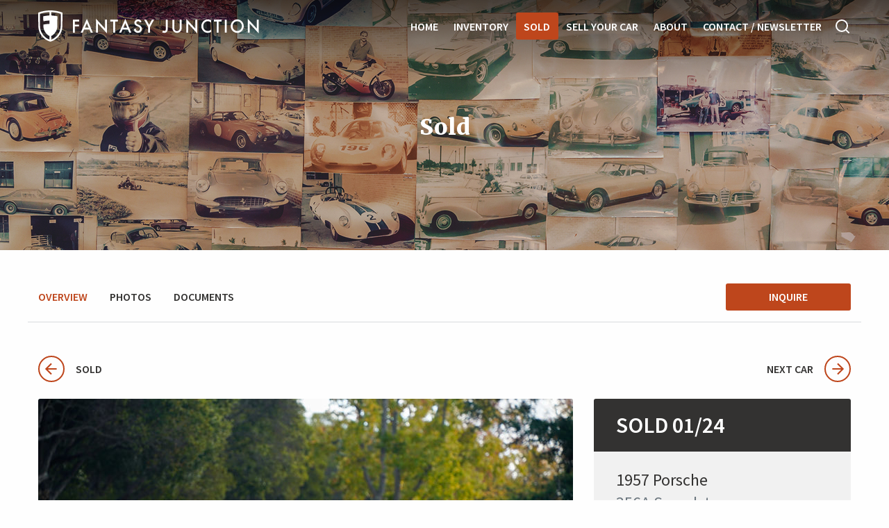

--- FILE ---
content_type: text/html; charset=UTF-8
request_url: https://fantasyjunction.com/sold/1957-porsche-356a-speedster-3/overview
body_size: 11769
content:

 <!doctype html>
 <html class="no-js" lang="en">
 <head>
 		<meta charset="utf-8">
 		<meta http-equiv="x-ua-compatible" content="ie=edge">
 		 		<meta name="viewport" content="width=device-width, initial-scale=1.0">
 		<title>Fantasy Junction: brokers of special interest and collector cars</title>
 		<link rel="icon" href="/img/fantasyfav.png" type="image/png">

      <!-- Global site tag (gtag.js) - Google Analytics -->
      <script async src="https://www.googletagmanager.com/gtag/js?id=UA-4290955-1"></script>
      <script>
         window.dataLayer = window.dataLayer || [];
         function gtag(){dataLayer.push(arguments);}
         gtag('js', new Date());
         gtag('config', 'UA-4290955-1');
      </script>

      <link rel="stylesheet" href="/css/foundation.min.css">
      <link rel="stylesheet" href="/css/fancybox.min.css">
 		<link rel="stylesheet" href="/css/main.css">
 		<link rel="stylesheet" href="https://fonts.googleapis.com/css?family=Source+Sans+Pro:400,400i,600,600i,700,700i">
 		<link rel="stylesheet" href="https://fonts.googleapis.com/css?family=Merriweather:900,900i">
 <style>/* Freeform default Foundation CSS */
button[type=submit].ff-loading {
  display: inline-flex;
  flex-wrap: nowrap;
  align-items: center;
}
button[type=submit].ff-loading:before {
  content: "";
  display: block;
  flex: 1 0 11px;
  width: 11px;
  height: 11px;
  margin-right: 10px;
  border-style: solid;
  border-width: 2px;
  border-color: transparent transparent white white;
  border-radius: 50%;
  animation: ff-loading 0.5s linear infinite;
}

@keyframes ff-loading {
  0% {
    transform: rotate(0);
  }
  100% {
    transform: rotate(1turn);
  }
}
label.required:after {
  content: "*";
  color: #d00;
  margin-left: 5px;
  font-size: 12px;
  font-family: serif;
  font-weight: 700;
}

.submit {
  margin-top: 15px;
}

.submit-align-left {
  text-align: left;
}
.submit-align-left button:not(:first-of-type) {
  margin-left: 5px;
}

.submit-align-center {
  text-align: center;
}
.submit-align-center button:not(:first-of-type) {
  margin-left: 5px;
}

.submit-align-right {
  text-align: right;
}
.submit-align-right button:not(:first-of-type) {
  margin-left: 5px;
}

.submit-align-spread button:first-child {
  float: left;
}
.submit-align-spread button:last-child {
  float: right;
}

.form-rating-field-wrapper label {
  margin-left: 0;
  margin-right: 0;
}
</style></head>
 <body>

 <div class="off-canvas-wrapper">

	<!-- PAGE NAV -->
 	<div class="off-canvas position-right" id="sidenav" data-off-canvas>
                  <ul class="vertical menu">
                           <li class="nav-item"><a href="https://fantasyjunction.com/" class="nav-link">Home</a></li>
                                    <li class="nav-item"><a href="https://fantasyjunction.com/inventory" class="nav-link">Inventory</a></li>
                                    <li class="nav-item"><a href="https://fantasyjunction.com/sold" class="nav-link active">Sold</a></li>
                                    <li class="nav-item"><a href="https://fantasyjunction.com/sell-your-car" class="nav-link">Sell Your Car</a></li>
                                    <li class="nav-item"><a href="https://fantasyjunction.com/about" class="nav-link">About</a></li>
                                    <li class="nav-item"><a href="https://fantasyjunction.com/contact" class="nav-link">Contact / Newsletter</a></li>
                                                   </ul>
      <form id="search-global-small" action="https://fantasyjunction.com/search">
         <div class="input-group">
            <input type="text"  name="q" placeholder="Search for Cars">
            <div class="input-group-button">
               <input type="submit" class="button" value="Search">
            </div>
         </div>
      </form>
 	</div>

 	<!-- PAGE -->
 	<div class="off-canvas-content" data-off-canvas-content>

      
<div class="reveal" id="search-global" data-reveal data-additional-overlay-classes="search-overlay">
   <form action="https://fantasyjunction.com/search">
      <div class="input-group">
         <input type="text"  name="q" placeholder="Search for Cars">
         <div class="input-group-button">
            <input type="submit" class="button" value="Search">
         </div>
      </div>
   </form>
</div>

<header class="short">
   <div id="topbar" class="grid-container">
      <div class="grid-x align-justify align-middle">
         <div class="cell shrink">
            <h1><a href="/" class="logo">Fantasy Junction</a></h1>
         </div>
         <div class="cell auto">
                                    <ul class="menu align-right">
                                             <li class="nav-item"><a href="https://fantasyjunction.com/" class="nav-link">Home</a></li>
                                                            <li class="nav-item"><a href="https://fantasyjunction.com/inventory" class="nav-link">Inventory</a></li>
                                                            <li class="nav-item"><a href="https://fantasyjunction.com/sold" class="nav-link active">Sold</a></li>
                                                            <li class="nav-item"><a href="https://fantasyjunction.com/sell-your-car" class="nav-link">Sell Your Car</a></li>
                                                            <li class="nav-item"><a href="https://fantasyjunction.com/about" class="nav-link">About</a></li>
                                                            <li class="nav-item"><a href="https://fantasyjunction.com/contact" class="nav-link">Contact / Newsletter</a></li>
                                                            <li class="nav-item search"><a href="#" class="nav-link" data-open="search-global">Search</a></li>
                                          </ul>
         </div>
         <div class="toggle cell shrink">
            <button class="menu-icon" type="button" data-open="sidenav" aria-expanded="false" aria-controls="sidenav"></button>
         </div>
      </div>
   </div>

                  <div id="headline" class="grid-container">
      <div class="grid-x align-center-middle text-center">
         <div class="cell small-8">
            <h2>Sold</h2>
         </div>
      </div>
   </div>
   <div id="hero" class="grid-container full">
      <div style="background-image: url(/imager/mastheads/142699/masthead-new-10_3d52ae5a23cff7a92938c3dc7637553b.jpg)"></div>
   </div>
   </header>

				

            
   <div id="car" class="sold">
      <div id="taskbar" class="grid-container">
         <div class="grid-x grid-margin-x align-justify">
            <div class="cell medium-6 small-12">
               <ul class="menu vertical medium-horizontal">
                  <li><a href="#" class="active">Overview</a></li>
                  <li><a href="/sold/1957-porsche-356a-speedster-3/photos">Photos</a></li>
                                    <li><a href="/sold/1957-porsche-356a-speedster-3/documents">Documents</a></li>
                                 </ul>
            </div>
            <div class="cell medium-shrink small-12">
               <div class="text-center inquire">
                  <a href="#inquire" Class="button">Inquire</a>
               </div>
            </div>
         </div>
      </div>
      <section class="grid-container">
         <div class="header grid-x align-justify align-middle">
            <div class="cell shrink">
               <a href="/sold/make" class="more"><span class="sprite-buttons left"><</span>Sold</a>
            </div>
            <div class="cell shrink">
               <a href="/sold/1957-porsche-356a-speedster-2-2/overview" class="more">Next Car<span class="sprite-buttons right">></span></a>
            </div>
         </div>
         <div class="grid-x grid-margin-x" data-equalizer data-equalize-on="medium">
            <div class="cell large-8 medium-7 small-12 spotlight" data-equalizer-watch>
               <div class="photo">
                                                                                          <a href="/sold/1957-porsche-356a-speedster-3/photos">
                                          <span class="sprite-icons view">View</span>
                     <img src="/imager/photos/cars/Porsche/1957/356A-Speedster/297920/231209-Speedster-OS2-01_5cb22080adf93e589556881890260f15.jpg" alt="231209 Speedster OS2 01">
                                       </a>
               </div>
               <div class="grid-x grid-margin-x">
                                                                                                                              <div class="cell small-6">
                     <div class="photo">
                        <a href="/sold/1957-porsche-356a-speedster-3/photos"><span class="sprite-icons view">View</span><img src="/imager/photos/cars/Porsche/1957/356A-Speedster/297921/231209-Speedster-OS2-02_349078569611529b9a6b01910898418d.jpg" alt="231209 Speedster OS2 02"></a>
                     </div>
                  </div>
                                                      <div class="cell small-6">
                     <div class="photo">
                        <a href="/sold/1957-porsche-356a-speedster-3/photos"><span class="sprite-icons view">View</span><img src="/imager/photos/cars/Porsche/1957/356A-Speedster/298030/231211-Speedster-W2-087_349078569611529b9a6b01910898418d.jpg" alt="231211 Speedster W2 087"></a>
                     </div>
                  </div>
                                                   </div>
               <div class="grid-x align-center">
                  <div class="cell shrink">
                     <a href="/sold/1957-porsche-356a-speedster-3/photos" class="button">View All Photos</a>
                  </div>
               </div>
            </div>
            <div class="cell large-4 medium-5 small-12 specs" data-equalizer-watch>
               <div class="price sold">
                  <h2>SOLD 01/24</h2>
               </div>
               <h4>1957 Porsche<br><span>356A Speedster</span></h4>
               <p>Fresh restoration of a numbers matching car in beautiful colors. Mille Miglia eligible.</p>
               <ul class="no-bullet ruled">
                  <li><span>VIN</span><span>83268</span></li>
                  <li><span>Exterior Color</span><span>Aquamarine</span></li>
                  <li><span>Interior Color</span><span>Red</span></li>
                                    <li><span>Mileage</span><span>63097 Miles (TMU)</span></li>
                                    <li><span>Engine</span><span>1.6L flat four</span></li>
                                    <li><span>Transmission</span><span>4-speed manual</span></li>
                  <li><span>Status</span><span>Sold</span></li>
                  <li><span>Stock</span><span>FJ2823</span></li>
               </ul>
            </div>
         </div>
      </section>
      <section class="grid-container smash-top">
         <div class="grid-x grid-margin-x">
            <div class="cell large-8 medium-7 small-12">
               <div class="grid-x">
                  <div class="cell small-12">
                                          <h3>Description</h3>
                     <p><strong>1957 Porsche 356 Speedster</strong><br />s/n 83268, engine no. P*65244*<br />Aquamarine with Red Interior<br /><br />In the decades since the inception of the Porsche brand, the 356 Speedster has established itself as an icon of vintage sports car excellence. Although their humble and cost-conscious beginnings were foundational to the Porsche brand, the 356 developed into formidable performance cars. By the early 1950’s Porsche was making inroads to the North America market when distributor Max Hoffman asked Porsche to develop a sports car to compete against lower priced Triumphs and MGs. Porsche responded, building a car with just the right performance traits, sparse features, and unprecedented reliability. The Speedster was uniquely outfitted with a lowered windscreen, no side glass, minimal trim, and performance components, all of which culminated in surprisingly strong sales, particularly in the United States, where year after year, Speedsters won the hearts of racers and enthusiasts alike. Today the remarkable 356 Speedster still holds a leading position as a premiere vintage Porsche, not only amongst enthusiasts but frequently cited by historians, designers, and motorsports journalists as one of the most influential sports cars of the twentieth century.<br /><br />This Speedster is a particularly captivating example finished to a very high standard by a long-term Porsche restoration expert. Some of his prior restorations reside in the personal collection of the Porsche family, now in Austria. Finished in its factory correct original colors, this Speedster is supported by matching numbers and restoration efforts worthy of Porsche concours show judging. Accompanied by a copy of the Porsche Kardex, this 356 was completed April 23, 1957, and dispatched to Hoffman Motors, NY, the same North American distributor who encouraged the development of the Speedster. Finished in Aquamarine Blue with red interior, this Speedster retains both the matching number engine and transmission per the Kardex.<br /><br />After spending time in North Carolina, the former owner recalls that the car remained off the road beginning in 1965 and lasting for decades in storage. Retained in sound condition, but in need of restoration, the car found its way to Northern California when it was purchased by the current owner from a long-time friend. Upon arrival in Northern California, the current owner, a seasoned Porsche expert and restoration specialist set about the restoration. The entire car was carefully disassembled, and all parts sorted and evaluated for restoration.<br /><br />From the outset of the restoration, the owner carefully evaluated the best approach to each of the original parts and features of this Speedster. The engine was mostly complete when the car was purchased, importantly retaining the original three-piece case and heads. After removal and cleaning, all oil galleys were checked for internal oil flow. The case was bolted together and measured out at standard. No line boring was needed. All studs were removed from the clean case and media blasted. Threads were chased using taps and dies to make sure all original nuts and bolts were reusable as original. All hardware was media blasted, washed again, and sent to Van Nuys Plating in Southern California for clear cadmium plating while Spray Technology in Santa Clara vapor blasted the case, giving it the correct original type finish. After surface blasting, the case was double checked for clean oil galleys and thread bores, reassembled with the newly replated original hardware, and delivered to expert engine builder Ron Chuck of Ron Chuck Engineering, Redwood City, CA.<br /><br />Together with Ron Chuck and Dima Elgin, the owner specified a visually stock engine, with increased internal performance for 2,000 rpm through 5,500 rpm. The heads were disassembled, cleaned and crack checked. The cores received new guides, machined seats, and new valves for which each valve spring was tested and measured for conformity to standard. Each combustion chamber was cc’d, and intakes/exhausts ports were ported and polished to match the intake manifolds and exhaust ports. Rocker arm ends were resurfaced, rocker shafts polished, and new push rods installed with Dima Elgin machined original ATE lifters. A new set of JE 9.5:1 pistons were installed in 86mm AA cylinders, honed to meet Ron Chuck’s standards. Armando Ayala of CCR Crankshafts machined and balanced the crankshaft. Each rod was also carefully machined to standard at Ron Chuck’s shop. New rod bushings were fitted and end to end machined, with each rod weight-matched to within half a gram. New original Glycol rod and main bearings were sourced from the owner’s personal collection.<br /><br />In addition to the engine rebuild, the fuel pump and correct BR9 Bosch distributor were rebuilt by Ab Tiedermann, the Solex 32PBIC carbs were rebuilt by Jim Kaufman of 356 Carb Rescue, correct two-line Knecht air filters were sourced, cleaned and restored, and the generator and starter were rebuilt by BNR in Van Nuys. All engine tin was powder coated in semi-gloss (BK-08) by Maas Brothers refinishing in Livermore, CA. The engine was run in and adjusted on Ron Chuck’s in house dyno returning 80 hp and 100 lb. ft. torque at 3,000 rpm.<br /><br />With the car completely disassembled, the chassis was assessed for needed rust repair. The floors were in generally good condition but given the extent of the restoration being done, the team elected to remove the floors, longitudinals, and part of the battery box prior to blasting. The three-digit matching hood, matching decklid, doors, bumpers, and wheels were brought to Myers Sandblasting, Oakland, CA. Dink Farmer of Lakeport completed all metal work in preparation for paint. The completed chassis, body, and panels were reassembled and primed for paint, remaining in dry long-term storage until 2023 when the factory correct Aquamarine paint was applied by Daniel Castenada of Cutting-Edge Paint in Ukiah, CA.<br /><br />For the suspension, the front inner fenders and torsion tubes were straight, so the front torsion tubes and all front suspension parts were fully disassembled, checked with factory gauges (VW 282), and sent to Maas Brothers for painting. The original 15mm sway bar was replaced with a John Willhoit 17.5mm sway bar, new tie rod ends were installed, and a newly rebuilt ZF steering box was fitted. The original T1 (VW derived) spindles were replaced with spindles from a 356B. These spindles were pressed apart, cleaned, magna fluxed, centered on a lathe, and checked for run out (straightness). After passing these tests the spindles were re-bushed, honed to fit, and all new wheel bearings installed. Importantly, these combined improvements including the steering box coupled with the Willhoit sway bar, later B spindles, Sudrad 4/57 wheels, and Pirelli CN36 tires resulted in a fantastic combination for improved handling.<br />Continuing with the suspension, both sets of torsion tube springs (bars) were removed and cleaned, making sure the original furnace brazed spring steel bars were intact. The torsion bushings, and needle bearings were carefully pushed out of the upper and lower tube, and the tubes were steam cleaned prior to chassis media blasting. New bushings and needle bearings were cleaned and carefully installed. New Koni front shocks and a new Koni steering damper were purchased and fitted. All original hardware was cleaned and re-plated including several rare hardware pieces which are often replaced with substandard parts. For the rear suspension, the rear torsion bars were removed, the tubes were steam cleaned and wire brushed. All rear suspension parts and pieces were sent to Mass Brothers for powder cation.<br /><br />The brake drums were washed, bearing races removed, studs pressed out and glass media blasted. New studs were purchased, drums were turned, and newly redone shoes supplied by Capitol Clutch and Brake, Sacramento, CA, which were arced to the newly turned drums and fitted to the backing plates. The backing plates were sent out for powder coating, while new springs and wheel cylinders were installed, and new hard and soft lines were purchased for final installation. A new ATE master cylinder and original aluminum brake reservoir was purchased and installed. DOT 5 fluid was used.<br /><br />The four-piece case (tunnel case, nose piece and two side covers) comprising the original numbers matching transaxle was disassembled by the owner/restorer and correctly finished by Spray Technology. The transaxle internals and four case pieces were sent to Vic Skirmants in Warren, Michigan for complete rebuild including three new synchros, new bearings, and gearing changed from BBAB to BBAC for a higher top speed.<br /><br />With all mechanicals addressed, systems checked, and correct parts refinished and tested for fit, the interior was finally prepared for restoration. KH Upholstery of Gardena crafted the complete interior and convertible top. The rechromed windshield frame was installed while the aluminum extrusions on the A and B pillars, side curtains, and tonneau fit perfectly to the car and convertible top. Hartmut Mees of Palo Alto Speedometer rebuilt and finished the gauges and Victor Miles refinished all the brightwork on the car, including the rear shine down light, beehive bezels, speedster headlight grills, drivers outside mirror, door handles, steering wheel, and headlights. The horns were rebuilt by Julian Hardy of Naples, the turn signal switch was rebuilt by Doug Feistamel, and a new German Wocheslander wiring harness was installed.<br /><br />Today this Speedster presents in dramatic Aquamarine blue over red interior with excellent finishes throughout. The finish is glossy, smoothly applied, and has excellent depth. There are no significant visible paint flaws to the finish, applied in 2023. The quality of the paint is evident throughout the body lines and reflections which are exceptional, particularly with the contrasting red interior. Panel gaps and alignment are excellent in all areas and show excellent fit even at the bottom cut lines. The engine lid and hood are stamped with the corresponding three-digit matching numbers reflecting the chassis number and Porsche Kardex. The characteristic 356 “smile” encircling the hood opening surrounds the fascia with delightful symmetry. Glass, lenses, double beehive taillights, emblems, and trim are all quintessentially Porsche and restored to a very high level in both fit and finish. The smooth chrome-domed hubcaps accent against correctly painted and dated Sudrad 4/57 wheels shod with Pirelli tires. The painted bumpers, Speedster body trim line, and polished gold Speedster script lettering complete the sporting exterior.<br /><br />The interior is beautifully finished with correct materials including the correct oatmeal colored square weave carpeting and high-quality red interior expertly tailored over Speedster-option seats. The seats are finished with matching blue piping carefully outlining the seat contours, bolstered with correct padding and proper fit to the uniquely contoured Speedster seats. The top of the dash, door panels, and cockpit perimeter are trimmed in red over matching aqua blue. The contrasting red dash pad over the blue fascia contributes to the captivating appearance this color combination achieves. The instruments are gorgeous in color and finish, having been faithfully restored with correct colorful indication, clarity, and crisp indicator needles. The gearshift knob, various switch knobs, and door handle escutcheons are handsomely finished, consistent with the quality of the entire restoration. The elegant and clean dashboard is finished off with a beautifully finished steering wheel with polished aluminum spokes and a gleaming Porsche center crest emblem. A correct ribbed black rubber floor mat covers the front footwell for added protection. Throughout the interior, all materials offer a unified appearance, excellent fit and finish, and exceptional continuity. The dynamic convertible top with its low profile and unique appearance is beautifully tailored including correct inner liner and side curtains.<br /><br />The engine compartment continues the theme of excellence having been faithfully restored using correct factory finishes, proper hardware and fittings, correct factory decals, hoses, wiring, and linkages. The engine has been built to reflect the original construction yet thoughtfully upgraded internally for improved performance and durability. Attention to detail extends to the finishes on the raw engine castings and correctly painted components still fresh from the recently completed restoration.<br /><br />Under the front storage compartment, the correct Speedster VIN number is stamped in the structural support apron. Finishes in the front compartment are factory correct and nicely executed including a matching Pirelli spare tire and rim, properly strapped in place. The underside of the car is further reflective of the high-quality restoration executed with originality in mind including correct finishes and components, new floors, longitudinals, and battery box. Underneath the car, the matching numbers engine and gearbox castings, proper suspension and brake components, and correct exhaust are all representative of restoration excellence.<br /><br />This beautiful Speedster starts reliably and easily, settling into a smooth idle, as it warms to operating temperatures. The gearbox operates wonderfully up and down with smooth synchros, warm or cold and excellent clutch travel. The current owner has logged approximately 60 miles since the restoration was completed, running it up to highway speeds with confidence. It runs extremely strong and handles as it should. The driving experience communicates all the pleasure and satisfaction that a properly restored 356 is capable of offering, with the added confidence from the internally improved horsepower, ZF steering box, and improved suspension. Braking is very capable in modern traffic under a firm, tall pedal. The car comes with a top boot cover, a set of side curtains and storage bag, and a top boot and boot case.<br /><br />Beautifully designed and sought after by collectors all over the world, the iconic Porsche 356 Speedster remains one of the most engaging sports cars of the modern era. With its quintessential looks, stunning colors, and high-quality restoration, this recently restored Porsche 356 Speedster is ready to deliver further years of Porsche excellence and superlative driving enjoyment for its next fortunate owner.</p>
                                       </div>
                  <div class="cell small-12 text-center">
                     <a href="/sold/1957-porsche-356a-speedster-3/photos" class="button">View All Photos</a>
                  </div>
                  <div id="inquire" class="cell small-12">
                     <p class="disclaimer">The above vehicle information is complete and accurate to the best of our knowledge at the time it is posted to this website. Corrections or additional information is always appreciated. All advertised prices exclude government fees and taxes, any finance charges, any dealer document preparation charge, and any emission testing charge. Vehicles are subject to prior sale. All advertised to be true but not guaranteed. We assume no liability for errors or omissions.</p>
                     <h4>Inquire About This Car</h4>
                     <p class="address">Fantasy Junction&nbsp;&nbsp;•&nbsp;&nbsp;510-653-7555&nbsp;&nbsp;•&nbsp;&nbsp;1145 Park Ave, Emeryville, CA 94608</p>
                                          
<form  id="inquire-form" method="post" data-id="bad3e2-form-4LGdR7E1p_019BJNBxN_0db326525648d1577666fa4b15f90b3937ef2b54690ad17363f1a" data-handle="inquire" data-success-message="Form has been submitted successfully!" data-error-message="Sorry, there was an error submitting the form. Please try again." data-freeform data-honeypot data-honeypot-name="freeform_form_handle_a0b75b" data-honeypot-value="fd32be8ab" >
<input type="hidden" name="action" value="freeform/api/form" /><input type="hidden" name="formReturnUrl" value="f85694bb16551320d1009a94be2157a48763ad6f30cc9ce9d279c170658d2d04/sold/1957-porsche-356a-speedster-3/overview?success=contact#inquire" /><input type="hidden" name="formHash" value="4LGdR7E1p_019BJNBxN_0db326525648d1577666fa4b15f90b3937ef2b54690ad17363f1a" /><input type="hidden" name="CRAFT_CSRF_TOKEN" value="5zMcLqfqFmEJRq-3Yby9JDKAlIsfW1XRrB_SLejlIZ7IlkWSfL_oN4AEb3ztuG8JfDzG2lf370N-0qHHbRog_MZumVi300XBj_Un_RDqg3M=" /><input  class name="stock" type="hidden" id="form-input-stock" value="FJ2823"/><input  class name="car" type="hidden" id="form-input-car" value="1957-Porsche-356A Speedster"/><input  class name="price" type="hidden" id="form-input-price" value="495000"/><input  class name="url" type="hidden" id="form-input-url" value="https://fantasyjunction.com/inventory/1957-porsche-356a-speedster-3"/><div id="bad3e2-form-4LGdR7E1p_019BJNBxN_0db326525648d1577666fa4b15f90b3937ef2b54690ad17363f1a" data-scroll-anchor></div><div class="freeform_form_handle_a0b75b" style="position: absolute !important; width: 0 !important; height: 0 !important; overflow: hidden !important;" aria-hidden="true" tabindex="-1"><label aria-hidden="true" tabindex="-1" for="freeform_form_handle_a0b75b">Leave this field blank</label><input type="text" value="49a61d" name="freeform_form_handle_a0b75b" id="freeform_form_handle_a0b75b" aria-hidden="true" tabindex="-1" /></div>

<script>
  var form = document.querySelector('[data-id="bad3e2-form-4LGdR7E1p_019BJNBxN_0db326525648d1577666fa4b15f90b3937ef2b54690ad17363f1a"]');
  if (form) {
    form.addEventListener("freeform-ready", function (event) {
      var freeform = event.target.freeform;

      freeform.setOption("errorClassBanner", ["callout", "alert", "form-errors"]);
      freeform.setOption("errorClassList", ["errors"]);
      freeform.setOption("errorClassField", "has-error");
      freeform.setOption("successClassBanner", ["callout", "success"]);
    })

    form.addEventListener("freeform-stripe-styling", function (event) {
      event.detail.base = {
        fontSize: "16px",
        fontFamily: "-apple-system,BlinkMacSystemFont,\"Segoe UI\",Roboto,\"Helvetica Neue\",Arial,sans-serif,\"Apple Color Emoji\",\"Segoe UI Emoji\",\"Segoe UI Symbol\",\"Noto Color Emoji\"",
      }
    })
  }
</script>



<div class="grid-container">
    <div class="grid-x grid-margin-x grid-x grid-margin-x">
                    
            
                                    
            
            <div class="cell small-12 medium-6 cell">

                
                    <label for="form-input-firstName" class="required">First</label>
<input  class="form-control " name="firstName" type="text" id="form-input-firstName" maxlength="60" placeholder="Enter in Your First Name" data-required/>

                            </div>
                    
            
                                    
            
            <div class="cell small-12 medium-6 cell">

                
                    <label for="form-input-lastName" class="required">Last</label>
<input  class="form-control " name="lastName" type="text" id="form-input-lastName" maxlength="60" placeholder="Enter in Your Last Name" data-required/>

                            </div>
            </div>
    <div class="grid-x grid-margin-x grid-x grid-margin-x">
                    
            
                                    
            
            <div class="cell small-12 medium-6 cell">

                
                    <label for="form-input-email" class="required">Email</label>
<input  class="form-control" name="email" type="email" id="form-input-email" placeholder="Enter in Email Address" data-required/>

                            </div>
                    
            
                                    
            
            <div class="cell small-12 medium-6 cell">

                
                    <label for="form-input-phone" class="required">Phone</label>
<input  class="form-control " name="phone" type="tel" id="form-input-phone" placeholder="Enter in Phone Number" data-required/>

                            </div>
            </div>
    <div class="grid-x grid-margin-x grid-x grid-margin-x">
                    
            
                                    
            
            <div class="cell small-12 medium-12 cell">

                
                    <label for="form-input-questions" class>Questions</label>
<textarea  class="form-control" name="questions" id="form-input-questions" rows="5" placeholder="Enter in Your Message"></textarea>

                            </div>
            </div>
    <div class="grid-x grid-margin-x grid-x grid-margin-x">
                    
            
                                    
                                        
            <div class="cell small-12 medium-12 submit submit-align-right cell">

                
                    <button  class="button" data-submit-button="1" type="submit" name="form_page_submit">Submit</button>

                            </div>
            </div>
</div>

<script src="https://fantasyjunction.com/freeform/plugin.js?v=9545615fa2506715cae886139c7d50fd09b5ff6a"></script><link rel="stylesheet" href="https://fantasyjunction.com/freeform/plugin.css?v=ac7ec6ff2a861f36a476cabb10430036545bc25f" /></form>

                  </div>
               </div>
            </div>
            <div class="cell large-4 medium-5 small-12 sidebar">
               <h3>Similar Cars</h3>

                                                
                                                                        
                                                            
  <div class="card">
    <div class="photo flat">
                           <a href="/inventory/1997-porsche-cup-3-8-rsr/overview"><span class="sprite-icons view">View</span><img src="/imager/photos/cars/Porsche/1997/993-CUP-3.8-RSR/372738/DSC09703-final_349078569611529b9a6b01910898418d.jpg" alt="DSC09703 final"></a>
           </div>
    <div class="card-section">
       <header>
          <h2>1997</h2>
                    <div class="price">
             <h4>$735,000</h4>
                       </div>
                 </header>
                     <h4>Porsche</h4>
              <h5>993 CUP 3.8 RSR</h5>
       <p>1 of just 30 examples constructed, the final evolution of the naturally aspirated, air-cooled racing 911. Substantial...</p>
    </div>
 </div>
  <div class="card">
    <div class="photo flat">
                           <a href="/inventory/1957-porsche-356a-t1-carrera-1500-gs-reutter-coupe/overview"><span class="sprite-icons view">View</span><img src="/imager/photos/cars/Porsche/1957/356A-T1-Carrera-1500-GS-Reutter-Coupe/352412/250420-356-Carrera-001_349078569611529b9a6b01910898418d.jpg" alt="250420 356 Carrera 001"></a>
           </div>
    <div class="card-section">
       <header>
          <h2>1957</h2>
                    <div class="price">
             <h4>$635,000</h4>
                       </div>
                 </header>
                     <h4>Porsche</h4>
              <h5>356A T1 Carrera 1500 GS Reutter Coupe</h5>
       <p>Bring A Trailer auction preview:  Incredible restoration of a rare 4-cam model.</p>
    </div>
 </div>
  <div class="card">
    <div class="photo flat">
                           <a href="/inventory/1974-porsche-1973-911-rs-carrera-replica/overview"><span class="sprite-icons view">View</span><img src="/imager/photos/cars/Porsche/1974/1973-911-RS-Carrera-Replica/369886/250906-Jolly-Green-001_349078569611529b9a6b01910898418d.jpg" alt="250906 Jolly Green 001"></a>
           </div>
    <div class="card-section">
       <header>
          <h2>1974</h2>
                    <div class="price">
             <h4>POA</h4>
                       </div>
                 </header>
                     <h4>Porsche</h4>
              <h5>1973 911 RS Carrera Replica</h5>
       <p>Bring A Trailer NO RESERVE auction preview: Warmed 3.0L motor and amazing execution!</p>
    </div>
 </div>
                   
                           </div>
         </div>
      </section>
      <section class="grid-container">
         <div class="grid-x align-justify align-middle">
            <div class="cell shrink">
               <a href="/sold" class="more"><span class="sprite-buttons left"><</span>Sold</a>
            </div>
            <div class="cell shrink">
               <a href="/sold/1957-porsche-356a-speedster-2-2/overview" class="more">Next Car<span class="sprite-buttons right">></span></a>
            </div>
         </div>
      </section>
   </div>




      
<footer>
   <div class="grid-container">
      <div class="grid-x grid-margin-x">
         <div class="cell large-6 medium-7 small-12">
            <h4>Newsletter Signup</h4>
                        <form  id="newsletter-footer" method="post" data-id="2a2285-form-ZWwEqjPzK_pKxOXdOX1_804a81c500ab146ee919da3d76ce69b553046cda690ad17444fc7" data-handle="newsletter" data-success-message="Form has been submitted successfully!" data-error-message="Sorry, there was an error submitting the form. Please try again." data-freeform data-honeypot data-honeypot-name="freeform_form_handle_eca0c9" data-honeypot-value="965fd87ff" >
<input type="hidden" name="action" value="freeform/api/form" /><input type="hidden" name="formReturnUrl" value="67d66dd063a93591391780dc0133266ac28e8bb266e84a1d18ef6d8b72665d34/contact?success=newsletter" /><input type="hidden" name="formHash" value="ZWwEqjPzK_pKxOXdOX1_804a81c500ab146ee919da3d76ce69b553046cda690ad17444fc7" /><input type="hidden" name="CRAFT_CSRF_TOKEN" value="5zMcLqfqFmEJRq-3Yby9JDKAlIsfW1XRrB_SLejlIZ7IlkWSfL_oN4AEb3ztuG8JfDzG2lf370N-0qHHbRog_MZumVi300XBj_Un_RDqg3M=" /><div id="2a2285-form-ZWwEqjPzK_pKxOXdOX1_804a81c500ab146ee919da3d76ce69b553046cda690ad17444fc7" data-scroll-anchor></div><div class="freeform_form_handle_eca0c9" style="position: absolute !important; width: 0 !important; height: 0 !important; overflow: hidden !important;" aria-hidden="true" tabindex="-1"><label aria-hidden="true" tabindex="-1" for="freeform_form_handle_eca0c9">Leave this field blank</label><input type="text" value="f52245" name="freeform_form_handle_eca0c9" id="freeform_form_handle_eca0c9" aria-hidden="true" tabindex="-1" /></div>

            <div class="grid-x">
                                             <div class="cell small-12 medium-auto field">
                  <input type="text" name="name" value=""  placeholder="Name">
                                 </div>
               <div class="cell small-12 medium-auto field">
                  <input type="email" name="email" placeholder="Email Address">
                                 </div>
               <div class="cell small-12 medium-shrink">
                  <input type="submit" class="button" value="Submit">
               </div>
            </div>

            </form>

         </div>
         <div class="cell large-6 medium-5 small-12">
            <ul  class="menu align-right"><li  class="nav-item"><a  class="nav-link" href="https://fantasyjunction.com/">Home</a></li><li  class="nav-item"><a  class="nav-link" href="https://fantasyjunction.com/inventory">Inventory</a></li><li  class="nav-item"><a  class="nav-link active" href="https://fantasyjunction.com/sold">Sold</a></li><li  class="nav-item"><a  class="nav-link" href="https://fantasyjunction.com/sell-your-car">Sell Your Car</a></li><li  class="nav-item"><a  class="nav-link" href="https://fantasyjunction.com/about">About</a></li><li  class="nav-item"><a  class="nav-link" href="https://fantasyjunction.com/contact">Contact</a></li></ul>
            <ul class="menu social align-right">
                                                            <li><a href="https://www.instagram.com/fantasyjunction/" class="instagram">Instagram</a></li>
                              <li><a href="https://www.facebook.com/FantasyJunction/" class="facebook">Facebook</a></li>
                           </ul>
         </div>
      </div>
      <div class="grid-x align-middle align-justify">
         <div class="cell medium-auto small-12">
            <p class="address medium-text-left text-center">1145 Park Ave, Emeryville, CA 94608<span>&nbsp;&nbsp;|&nbsp;&nbsp;</span><span>P: 510-653-7555&nbsp;&nbsp;|&nbsp;&nbsp;F: 510-653-9754</span></p>
         </div>
         <div class="cell medium-shrink small-12">
            <div class="logo">Fantasy Junction</div>
         </div>
         <div class="cell medium-auto small-12">
            <p class="copyright medium-text-right text-center">© 2019 Fantasy Junction. All rights reserved.
                                                            <span><a href="">Terms of Use</a></span>
                              <span><a href="">Privacy Policy</a></span>
                           </p>
         </div>
      </div>
   </div>
</footer>

	</div>
</div>


<script src="/lib/jquery.js"></script>
<script src="/lib/what-input.js"></script>
<script src="/lib/foundation.min.js"></script>
<script src="/lib/fancybox.min.js"></script>
<script src="/js/main.js"></script>

</body>
</html>


--- FILE ---
content_type: text/css
request_url: https://fantasyjunction.com/css/main.css
body_size: 5325
content:
/*
Site: Fantasy Junction
Version: 1.0
Date: 08.01.18
Design/Dev: Kinetik Media LLC
*/
*,
body,
html {
  font-family: "Source Sans Pro", sans-serif;
  color: #333231; }

section {
  padding: 3rem .9375rem; }

strong {
  font-weight: 600; }

h1, h2 {
  font-family: "Merriweather", sans-serif;
  font-weight: 900; }

h2 {
  font-size: 2rem; }

h3, h4, h5, h6 {
  font-family: "Source Sans Pro", sans-serif; }

h3 {
  font-size: 1.5rem;
  font-weight: 600;
  text-transform: uppercase;
  margin-bottom: 1.5rem; }

h4 {
  font-size: 1.5rem; }

h5 {
  color: #408EC6;
  margin-bottom: 1rem; }

a {
  text-transform: uppercase;
  color: #BE461C;
  font-weight: 600; }
  a:hover {
    color: #646B70; }

.button {
  width: 180px;
  max-width: 180px;
  background: #BE461C;
  font-family: "Source Sans Pro";
  font-weight: 600;
  font-size: 1rem;
  text-transform: uppercase;
  border-radius: 3px; }
  @media screen and (max-width: 39.9375em) {
    .button {
      margin-bottom: 1rem;
      width: 100%; } }
  .button:hover {
    background: #646B70; }

.more {
  text-transform: uppercase;
  color: #333231;
  font-weight: 600;
  height: 38px;
  display: inline-block;
  line-height: 2.4; }
  .more:hover {
    color: #646B70; }

#contact-form,
#newsletter-form,
#inquire-form {
  background: #F1F1F1;
  padding: 1rem;
  border-radius: 3px; }

form .submit {
  margin-top: 0; }
  form .submit .button {
    margin-bottom: 0; }

label {
  font-size: 1rem;
  color: #333231;
  margin-bottom: 0.75rem;
  text-transform: uppercase;
  font-weight: 600; }
  label::after {
    color: #BE461C !important;
    font-family: inherit !important;
    font-size: inherit !important; }

.callout {
  padding: 1rem;
  background: #408EC6;
  color: #ffffff !important;
  border: none;
  margin-bottom: 1rem;
  border-radius: 3px; }
  .callout.alert {
    background: #A4151B; }

input[type=text],
input[type=email],
input[type=password],
input[type=number],
input[type=url],
textarea {
  border-radius: 3px !important;
  box-shadow: none !important;
  border: 1px solid #d8dcde !important; }
  input[type=text]:focus,
  input[type=email]:focus,
  input[type=password]:focus,
  input[type=number]:focus,
  input[type=url]:focus,
  textarea:focus {
    outline: none !important;
    border: 1px solid #BE461C !important;
    box-shadow: 0 0 5px #BE461C !important; }

textarea {
  min-width: 100%;
  min-height: 120px; }

input[type=submit] {
  width: 180px;
  max-width: 180px;
  border-radius: 3px;
  margin-bottom: 0; }

select {
  max-width: 180px;
  border: none;
  background: url("../img/icon-arrow-down.svg") right 12px center no-repeat;
  background-color: #BE461C !important;
  color: #ffffff;
  font-family: "Source Sans Pro";
  font-weight: 600;
  font-size: 1rem;
  text-transform: uppercase;
  border-radius: 3px !important;
  cursor: pointer; }
  select:hover, select:focus {
    background-color: #646B70 !important;
    border: none;
    box-shadow: none; }

.errors {
  margin-bottom: 1rem; }
  .errors li {
    color: #A4151B;
    text-transform: uppercase;
    font-weight: 600; }

.stripe {
  background: #AFB6BB; }

.caption {
  background: #408EC6; }
  .caption h2 {
    color: #ffffff;
    font-style: italic;
    margin-bottom: 0; }
    @media screen and (max-width: 39.9375em) {
      .caption h2 {
        font-size: 1.5rem; } }
  .caption h3 {
    color: #ffffff;
    margin-top: 2rem;
    margin-bottom: 0;
    font-size: 1.5rem;
    font-weight: 400; }

.ruled li {
  border-bottom: 1px solid #d8dcde;
  padding: 0.25rem 0; }
  .ruled li:last-child {
    border-bottom: none;
    margin-bottom: 0; }

.spaced li {
  margin-bottom: 1rem; }
  .spaced li:last-child {
    margin-bottom: 0; }

.list-1 li,
.list-2 li,
.list-3 li {
  -webkit-column-break-inside: avoid;
  page-break-inside: avoid;
  break-inside: avoid;
  border-bottom: 1px solid #d8dcde;
  padding: 0.35rem 0; }

.list-2 {
  -webkit-column-count: 2;
          column-count: 2;
  -webkit-column-width: 50%;
          column-width: 50%;
  -webkit-column-gap: 2rem;
          column-gap: 2rem; }
  @media screen and (max-width: 39.9375em) {
    .list-2 {
      -webkit-column-count: 1;
              column-count: 1; } }

.list-3 {
  -webkit-column-count: 3;
          column-count: 3;
  -webkit-column-width: 33.33%;
          column-width: 33.33%;
  -webkit-column-gap: 2rem;
          column-gap: 2rem; }
  @media screen and (max-width: 39.9375em) {
    .list-3 {
      -webkit-column-count: 1;
              column-count: 1; } }

.card {
  border-radius: 3px;
  border: none;
  background: #F1F1F1;
  margin-bottom: 2rem; }
  @media screen and (max-width: 39.9375em) {
    .card {
      margin-bottom: 0.935rem; } }
  .card .card-section {
    padding: 1.5rem; }
    .card .card-section header {
      border-bottom: 1px solid #d8dcde;
      padding-bottom: 1rem;
      margin-bottom: 1rem;
      display: -webkit-box;
      display: -webkit-flex;
      display: flex;
      -webkit-box-orient: horizontal;
      -webkit-box-direction: normal;
      -webkit-flex-direction: row;
              flex-direction: row;
      -webkit-flex-wrap: nowrap;
              flex-wrap: nowrap;
      -webkit-box-pack: justify;
      -webkit-justify-content: space-between;
              justify-content: space-between;
      -webkit-box-align: center;
      -webkit-align-items: center;
              align-items: center; }
      .card .card-section header h2 {
        line-height: 1;
        margin-bottom: 0; }
      .card .card-section header .price {
        background: #408EC6;
        display: -webkit-box;
        display: -webkit-flex;
        display: flex;
        -webkit-box-pack: justify;
        -webkit-justify-content: space-between;
                justify-content: space-between;
        padding: 0.68rem 1rem;
        min-width: 180px;
        position: relative;
        right: -1.5rem;
        border-top-left-radius: 3px;
        border-bottom-left-radius: 3px; }
        .card .card-section header .price.sold {
          background: #333231; }
        .card .card-section header .price h4 {
          font-size: 1.5rem;
          line-height: 1;
          margin-bottom: 0;
          color: #ffffff;
          font-weight: 600;
          font-family: "Source Sans Pro"; }
        .card .card-section header .price span {
          border: 1px solid #ffffff;
          color: #ffffff;
          font-size: 0.8rem;
          text-align: center;
          text-transform: uppercase;
          border-radius: 3px;
          padding: 0 0.5rem;
          font-weight: 600;
          margin-left: 0.675rem;
          line-height: 1.85; }
    .card .card-section h4 {
      font-size: 1.5rem;
      color: #333231;
      line-height: 1; }
    .card .card-section h5 {
      font-size: 1.125rem;
      color: #6c777f;
      line-height: 1;
      margin-bottom: 0; }
    .card .card-section p {
      margin-top: 1.25rem; }

.photo, .image, .document, #page .photo {
  position: relative;
  height: 0;
  padding-bottom: 66.66%;
  overflow: hidden;
  border-radius: 3px; }
  .photo.flat, .flat.image, .flat.document, #page .flat.photo {
    border-bottom-left-radius: 0;
    border-bottom-right-radius: 0; }
  .photo.sold a, .sold.image a, .sold.document a, #page .sold.photo a {
    background: #AFB6BB;
    -webkit-transition: background 0.2s ease-in-out;
    transition: background 0.2s ease-in-out; }
    .photo.sold a:hover, .sold.image a:hover, .sold.document a:hover, #page .sold.photo a:hover {
      background: #333231; }
    .photo.sold a img, .sold.image a img, .sold.document a img, #page .sold.photo a img {
      -webkit-filter: opacity(40%);
              filter: opacity(40%); }
  .photo img, .image img, .document img, #page .photo img {
    width: 100%;
    height: auto;
    -o-object-fit: cover;
       object-fit: cover; }
  .photo span.count, .image span.count, .document span.count, #page .photo span.count {
    position: absolute;
    display: block;
    background: #333231;
    color: #ffffff;
    padding: 0.25rem 0.5rem;
    text-align: center;
    z-index: 999;
    min-width: 32px; }
    @media screen and (max-width: 39.9375em) {
      .photo span.count, .image span.count, .document span.count, #page .photo span.count {
        min-width: 18px;
        padding: 0 0.25rem; } }
  .photo a, .image a, .document a, #page .photo a {
    display: -webkit-box;
    display: -webkit-flex;
    display: flex;
    -webkit-box-pack: center;
    -webkit-justify-content: center;
            justify-content: center;
    -webkit-box-align: center;
    -webkit-align-items: center;
            align-items: center;
    overflow: hidden;
    background: #333231; }
    .photo a span.view, .image a span.view, .document a span.view, #page .photo a span.view,
    .photo a span.expand,
    .image a span.expand,
    .document a span.expand,
    #page .photo a span.expand {
      display: block;
      width: 24px;
      height: 24px;
      position: absolute;
      visibility: hidden;
      z-index: 99;
      background-position-y: -24px;
      margin-right: 0; }
    .photo a img, .image a img, .document a img, #page .photo a img {
      width: 100%;
      height: auto;
      -o-object-fit: cover;
         object-fit: cover;
      -webkit-transition: all 0.2s ease-in-out;
      transition: all 0.2s ease-in-out; }
    .photo a:hover span.view, .image a:hover span.view, .document a:hover span.view, #page .photo a:hover span.view,
    .photo a:hover span.expand,
    .image a:hover span.expand,
    .document a:hover span.expand,
    #page .photo a:hover span.expand {
      visibility: visible; }
    .photo a:hover img, .image a:hover img, .document a:hover img, #page .photo a:hover img {
      -webkit-transform: scale(1.1);
              transform: scale(1.1);
      -webkit-filter: grayscale(100%) opacity(50%);
              filter: grayscale(100%) opacity(50%); }

.image {
  padding-bottom: 0;
  height: auto; }
  .image a span.link {
    visibility: hidden;
    display: block;
    position: absolute;
    color: #ffffff;
    display: block;
    width: auto;
    height: auto;
    font-size: 1.25rem;
    z-index: 99; }
  .image a:hover span.link {
    visibility: visible; }

.document {
  padding-bottom: 0;
  height: auto; }
  .document a {
    color: #ffffff;
    display: block;
    width: auto;
    height: auto;
    font-size: 1.25rem;
    border: 1px solid #d8dcde; }

.sprite-icons {
  display: inline-block;
  width: 24px;
  height: 24px;
  text-indent: -9999px;
  background: url("../img/sprite-icons.svg") 0 0 no-repeat;
  margin-right: 1rem; }
  .sprite-icons.instagram {
    background-position-x: 0; }
  .sprite-icons.facebook {
    background-position-x: -24px; }
  .sprite-icons.calendar {
    background-position-x: -48px; }
  .sprite-icons.view {
    background-position-x: -72px; }
  .sprite-icons.expand {
    background-position-x: -96px; }

.sprite-buttons {
  display: inline-block;
  width: 38px;
  height: 38px;
  text-indent: -9999px;
  background: url("../img/sprite-buttons.svg") 0 0 no-repeat; }
  .sprite-buttons:hover {
    background-position-y: -38px; }
  .sprite-buttons.left {
    background-position-x: 0;
    margin-right: 1rem; }
  .sprite-buttons.right {
    background-position-x: -38px;
    margin-left: 1rem; }
  .sprite-buttons.plus {
    background-position-x: -76px; }

.header {
  margin-bottom: 1.5rem; }
  .header h3 {
    margin-bottom: 0;
    line-height: 1; }
  .header p {
    margin-bottom: 0;
    color: #AFB6BB; }

.footer {
  margin-top: 1.5rem; }

#taskbar {
  margin-top: 3rem;
  padding-bottom: 1rem;
  border-bottom: 1px solid #d8dcde; }
  @media screen and (max-width: 39.9375em) {
    #taskbar {
      padding-bottom: 3rem; } }
  #taskbar .results {
    color: #BE461C; }
  @media screen and (max-width: 39.9375em) {
    #taskbar .menu li {
      text-align: center; } }
  #taskbar .menu li:first-child a {
    padding-left: 0; }
  #taskbar .menu li a {
    color: #333231;
    text-transform: uppercase;
    font-weight: 600; }
    @media screen and (max-width: 39.9375em) {
      #taskbar .menu li a {
        padding: 0.5rem !important; } }
    #taskbar .menu li a:hover {
      opacity: 0.5; }
    #taskbar .menu li a.active {
      color: #BE461C; }
      #taskbar .menu li a.active:hover {
        opacity: 1; }
  @media screen and (max-width: 39.9375em) {
    #taskbar form {
      margin-top: 1.5rem; } }
  #taskbar form .input-group {
    margin-bottom: 0; }
  #taskbar form input[type=text] {
    margin-bottom: 0;
    border-top-right-radius: 0 !important;
    border-bottom-right-radius: 0 !important;
    border-right: none !important; }
  #taskbar form input[type=submit] {
    width: 39px;
    margin-bottom: 0;
    text-indent: -9999px;
    border-top-left-radius: 0;
    border-bottom-left-radius: 0;
    border-top-right-radius: 3px !important;
    border-bottom-right-radius: 3px !important;
    background: url("../img/icon-search.svg") center center no-repeat;
    background-color: #BE461C; }
    #taskbar form input[type=submit]:hover {
      background-color: #646B70; }
  #taskbar select {
    margin-bottom: 0; }
    @media screen and (max-width: 39.9375em) {
      #taskbar select {
        margin-top: 1.5rem;
        max-width: 100%; } }
  @media screen and (max-width: 39.9375em) {
    #taskbar .inquire {
      margin-top: 1.5rem; } }
  #taskbar .inquire .button {
    margin-bottom: 0;
    padding: .5rem;
    height: 2.4375rem;
    line-height: 1.35; }

@media screen and (max-width: 39.9375em) {
  .smash-top {
    padding-top: 0; } }

@media screen and (max-width: 39.9375em) {
  .smash-bottom {
    padding-bottom: 0; } }

.gap-top {
  margin-top: 2rem; }
  @media screen and (max-width: 39.9375em) {
    .gap-top {
      margin-top: 1rem; } }

.gap-bottom {
  margin-bottom: 2rem; }
  @media screen and (max-width: 39.9375em) {
    .gap-bottom {
      margin-bottom: 1rem; } }

.line-top {
  border-top: 1px solid #d8dcde; }

.line-bottom {
  border-bottom: 1px solid #d8dcde; }

.small {
  padding: 1rem .9375rem; }

@media screen and (max-width: 39.9375em) {
  .sidebar {
    margin-top: 2rem;
    border-top: 1px solid #d8dcde;
    padding-top: 2rem; } }

#sidenav {
  background: #333231;
  padding: 1rem 2rem; }
  #sidenav .menu li > a {
    color: #ffffff;
    text-transform: uppercase;
    font-weight: 600;
    padding: 0.7rem 0; }
    #sidenav .menu li > a.active {
      color: #BE461C; }
  #sidenav form {
    margin-top: 2rem; }

.search-overlay {
  background-color: rgba(10, 10, 10, 0.65); }

#search-global,
#search-global-small {
  border: none;
  border-radius: 3px; }
  #search-global .input-group,
  #search-global-small .input-group {
    margin-bottom: 0; }
  #search-global input[type=text],
  #search-global-small input[type=text] {
    margin-bottom: 0;
    border-top-right-radius: 0 !important;
    border-bottom-right-radius: 0 !important;
    border-right: none !important; }
  #search-global input[type=submit],
  #search-global-small input[type=submit] {
    width: 39px;
    margin-bottom: 0;
    text-indent: -9999px;
    border-top-left-radius: 0;
    border-bottom-left-radius: 0;
    border-top-right-radius: 3px !important;
    border-bottom-right-radius: 3px !important;
    background: url("../img/icon-search.svg") center center no-repeat;
    background-color: #BE461C; }
    #search-global input[type=submit]:hover,
    #search-global-small input[type=submit]:hover {
      background-color: #646B70; }

header {
  position: relative; }
  header #headline .grid-x {
    height: 215px; }
  header #headline h2 {
    margin-bottom: 0;
    color: #ffffff; }
  header #headline h4 {
    margin-bottom: 0;
    color: rgba(255, 255, 255, 0.5); }
  header #hero {
    position: absolute;
    top: 0;
    width: 100%;
    z-index: -99;
    overflow: hidden;
    background: #333231; }
    header #hero::before {
      display: block;
      position: absolute;
      height: 120px;
      top: 0;
      background: -webkit-linear-gradient(top, rgba(0, 0, 0, 0.6) 0%, rgba(0, 0, 0, 0) 100%);
      background: linear-gradient(to bottom, rgba(0, 0, 0, 0.6) 0%, rgba(0, 0, 0, 0) 100%);
      content: '';
      z-index: 99;
      width: 100%; }
    header #hero div {
      height: 100%;
      width: 100%;
      background-size: cover;
      background-position: center center;
      background-repeat: no-repeat; }
      header #hero div.car {
        background-position: center 65%;
        -webkit-filter: grayscale(100%) opacity(25%);
                filter: grayscale(100%) opacity(25%); }
  header.tall {
    height: 720px; }
    @media screen and (max-width: 63.9375em) {
      header.tall {
        height: 360px; } }
    header.tall #hero {
      height: 720px; }
      @media screen and (max-width: 63.9375em) {
        header.tall #hero {
          height: 360px; } }
  header.short {
    height: 360px; }
    header.short #hero {
      height: 360px; }
  header #topbar .grid-x {
    height: 75px; }
  header #topbar h1 {
    margin: 0; }
    header #topbar h1 .logo {
      display: block;
      text-indent: -9999px;
      height: 45px;
      background: url("../img/logo-fj.svg") 0 0 no-repeat; }
      @media screen and (max-width: 39.9375em) {
        header #topbar h1 .logo {
          width: 230px;
          background-size: 100% 100%; } }
      @media screen and (min-width: 40em) and (max-width: 64em) {
        header #topbar h1 .logo {
          width: 280px;
          background-size: 100% 100%; } }
      @media screen and (min-width: 74.9375em) {
        header #topbar h1 .logo {
          width: 318px;
          background-size: 100% 100%; } }
  @media screen and (max-width: 39.9375em) {
    header #topbar .menu {
      display: none; } }
  @media screen and (min-width: 40em) {
    header #topbar .menu {
      display: none; } }
  @media screen and (min-width: 64em) {
    header #topbar .menu {
      display: -webkit-box;
      display: -webkit-flex;
      display: flex; } }
  header #topbar .menu li > a {
    color: #ffffff;
    text-transform: uppercase;
    font-weight: 600;
    padding: 0.7rem; }
    header #topbar .menu li > a:hover {
      opacity: 0.5; }
    header #topbar .menu li > a.active {
      background: #BE461C;
      border-radius: 3px; }
      header #topbar .menu li > a.active:hover {
        opacity: 1; }
  header #topbar .menu .search {
    margin-left: 0.5rem; }
    header #topbar .menu .search a {
      text-indent: -9999px;
      background: url("../img/icon-search.svg") 0 9px no-repeat; }
  @media screen and (max-width: 39.9375em) {
    header #topbar .toggle {
      display: block; } }
  @media screen and (min-width: 40em) {
    header #topbar .toggle {
      display: block; } }
  @media screen and (min-width: 64em) {
    header #topbar .toggle {
      display: none; } }
  header #topbar .toggle .menu-icon {
    background: none;
    box-shadow: none;
    color: #ffffff;
    position: absolute;
    display: inline-block;
    vertical-align: middle;
    width: 20px;
    height: 16px;
    top: 30px;
    right: 24px;
    cursor: pointer; }

@media screen and (max-width: 39.9375em) {
  #home .spot-main {
    margin-bottom: 1rem; } }

#home .spot-sub .cell {
  margin-bottom: 1.3rem; }
  #home .spot-sub .cell:last-child {
    margin-bottom: 0; }

@media screen and (max-width: 39.9375em) {
  #home .spot-sub .cell {
    margin-bottom: 0; } }

#home .post {
  background: #F1F1F1;
  border-radius: 3px;
  overflow: hidden;
  margin-bottom: 1rem; }
  #home .post .post-section {
    margin: 1.5rem; }
    #home .post .post-section .date {
      margin-bottom: 1.5rem; }
    #home .post .post-section .read {
      margin-bottom: 0;
      text-align: right; }

#page .image, #page .document, #page .photo {
  margin-bottom: 2.5rem; }
  @media screen and (max-width: 39.9375em) {
    #page .image, #page .document, #page .photo {
      margin-bottom: 1rem; } }

#page .pad-down {
  padding-bottom: 1rem; }
  @media screen and (max-width: 39.9375em) {
    #page .pad-down {
      padding-bottom: 0; } }

#page .info {
  display: -webkit-box;
  display: -webkit-flex;
  display: flex;
  -webkit-flex-wrap: nowrap;
          flex-wrap: nowrap; }
  @media screen and (max-width: 39.9375em) {
    #page .info {
      margin-top: 0.5rem;
      margin-bottom: 1rem; } }
  #page .info .graphic {
    margin-right: 1.5rem; }
    @media screen and (max-width: 39.9375em) {
      #page .info .graphic {
        min-width: 82px; } }
    #page .info .graphic img {
      max-width: none; }

@media screen and (max-width: 39.9375em) {
  #page .ruled {
    margin-bottom: 2rem; } }

@media screen and (max-width: 63.9375em) {
  #page .ruled {
    font-size: 0.8125rem; } }

#page .ruled li {
  display: -webkit-box;
  display: -webkit-flex;
  display: flex;
  -webkit-box-pack: justify;
  -webkit-justify-content: space-between;
          justify-content: space-between; }
  #page .ruled li span:first-child {
    text-transform: uppercase;
    font-weight: 600; }
  #page .ruled li span:last-child {
    color: #AFB6BB; }

@media screen and (max-width: 39.9375em) {
  #page .newsletter {
    margin-top: 2rem; } }

#page .connect {
  margin-top: 2rem; }

#page .team {
  border-bottom: 1px solid #d8dcde;
  padding-bottom: 3rem;
  margin-bottom: 3rem; }
  @media screen and (max-width: 39.9375em) {
    #page .team {
      padding-bottom: 2rem; } }
  #page .team:last-child {
    margin-bottom: 0;
    padding-bottom: 0;
    border: none; }
  #page .team .biophoto {
    overflow: hidden;
    border-radius: 50%;
    margin: 0 auto 1rem;
    width: 250px;
    height: 250px; }
  #page .team h5 {
    margin-bottom: 0; }
    @media screen and (max-width: 39.9375em) {
      #page .team h5 {
        font-size: 1.25rem; } }
  @media screen and (max-width: 39.9375em) {
    #page .team .bio {
      margin-top: 1rem; } }

@media screen and (max-width: 39.9375em) {
  #page .hours {
    margin-bottom: 2rem; } }

#page .hours li {
  display: -webkit-box;
  display: -webkit-flex;
  display: flex;
  -webkit-box-pack: justify;
  -webkit-justify-content: space-between;
          justify-content: space-between; }

@media screen and (max-width: 39.9375em) {
  #page .location {
    margin-top: 1rem; } }

#page .location p {
  margin-bottom: 0; }

#inventory section {
  padding-bottom: 1rem; }

#inventory .card .card-section {
  min-height: 288px;
  height: 288px; }

#inventory .footer {
  border-top: 1px solid #d8dcde;
  padding-bottom: 3rem; }
  #inventory .footer .pagination {
    margin-bottom: 0; }
    #inventory .footer .pagination li {
      color: #333231;
      text-transform: uppercase;
      font-weight: 600;
      font-size: 1rem;
      margin: 0;
      line-height: 2rem; }
      #inventory .footer .pagination li.page {
        width: 41px;
        height: 41px; }
      #inventory .footer .pagination li.current {
        color: #ffffff;
        background: #BE461C;
        border-radius: 50%; }
      #inventory .footer .pagination li.pagination-previous a::before {
        content: none; }
      #inventory .footer .pagination li.pagination-next a::after {
        content: none; }
      #inventory .footer .pagination li a {
        color: #333231;
        padding: .5rem 1rem; }
        #inventory .footer .pagination li a:hover {
          background: none;
          opacity: 0.5; }

#car .spotlight .grid-x {
  margin-top: 2rem; }
  @media screen and (max-width: 39.9375em) {
    #car .spotlight .grid-x {
      margin-top: 1rem; } }

#car .thumb,
#car .document {
  margin-bottom: 2rem; }
  @media screen and (max-width: 39.9375em) {
    #car .thumb:nth-child(odd),
    #car .document:nth-child(odd) {
      padding-right: 0.3125rem;
      margin-bottom: 0.625rem; }
    #car .thumb:nth-child(even),
    #car .document:nth-child(even) {
      padding-left: 0.3125rem;
      margin-bottom: 0.625rem; } }

#car .specs {
  background: #F1F1F1;
  border-radius: 3px; }
  @media screen and (max-width: 39.9375em) {
    #car .specs {
      margin-top: 1rem; } }
  #car .specs .price {
    background: #408EC6;
    padding: 1rem 2rem;
    border-top-left-radius: 3px;
    border-top-right-radius: 3px;
    display: -webkit-box;
    display: -webkit-flex;
    display: flex;
    -webkit-box-pack: justify;
    -webkit-justify-content: space-between;
            justify-content: space-between; }
    #car .specs .price.sold {
      background: #333231; }
    @media screen and (max-width: 39.9375em) {
      #car .specs .price {
        padding: 1rem;
        -webkit-justify-content: space-around;
                justify-content: space-around; } }
    @media screen and (min-width: 40em) and (max-width: 63.9375em) {
      #car .specs .price {
        padding-right: 1rem; } }
    @media screen and (min-width: 64em) and (max-width: 74.9375em) {
      #car .specs .price {
        padding-right: 1rem; } }
    #car .specs .price h2 {
      color: #ffffff;
      margin-bottom: 0;
      font-family: "Source Sans Pro";
      font-weight: 600; }
      @media screen and (max-width: 39.9375em) {
        #car .specs .price h2 {
          font-size: 1.65rem;
          line-height: 1.5; } }
      @media screen and (min-width: 40em) and (max-width: 63.9375em) {
        #car .specs .price h2 {
          font-size: 1.65rem;
          line-height: 1.35; } }
      @media screen and (min-width: 64em) and (max-width: 74.9375em) {
        #car .specs .price h2 {
          font-size: 1.75rem;
          line-height: 1.5; } }
    #car .specs .price span {
      border: 1px solid #ffffff;
      color: #ffffff;
      font-size: 1rem;
      text-align: center;
      text-transform: uppercase;
      border-radius: 3px;
      padding: 0.5rem 1rem;
      font-weight: 600; }
      @media screen and (min-width: 40em) and (max-width: 63.9375em) {
        #car .specs .price span {
          font-size: 0.85rem; } }
  #car .specs h4 {
    padding: 1.5rem 2rem 0;
    margin-bottom: 0; }
    #car .specs h4 span {
      color: #6c777f; }
    @media screen and (max-width: 39.9375em) {
      #car .specs h4 {
        text-align: center;
        font-size: 1.25rem; } }
  #car .specs p {
    padding: 1.5rem 2rem 0;
    margin-bottom: 0; }
  #car .specs .ruled {
    padding: 2rem; }
    #car .specs .ruled li {
      display: -webkit-box;
      display: -webkit-flex;
      display: flex;
      -webkit-box-pack: justify;
      -webkit-justify-content: space-between;
              justify-content: space-between; }
      #car .specs .ruled li span {
        -webkit-box-flex: 0;
        -webkit-flex: 0 0 50%;
                flex: 0 0 50%; }
      #car .specs .ruled li span:first-child {
        color: #AFB6BB; }

#car h2.sold {
  background: #333231; }

#car .disclaimer {
  border-top: 1px solid #d8dcde;
  border-bottom: 1px solid #d8dcde;
  margin: 1rem 0 1rem;
  padding: 2rem 0 2rem;
  font-weight: 600;
  font-style: italic;
  font-size: 17px;
  color: #408EC6; }

#car .address {
  margin: 1rem 0 1rem;
  padding-bottom: 1rem; }

footer {
  background: #01243D;
  padding: 3rem 0; }
  footer .grid-x {
    margin-bottom: 2rem; }
    @media screen and (max-width: 39.9375em) {
      footer .grid-x {
        margin-bottom: 2rem; } }
    footer .grid-x:last-child {
      margin-bottom: 0; }
  footer h4 {
    color: #ffffff;
    margin-bottom: 1rem; }
  footer form {
    margin-bottom: 0 !important; }
    footer form .grid-x {
      margin-bottom: 0; }
    footer form .field {
      margin-right: 0.5rem; }
      footer form .field .error {
        color: #ffffff;
        margin-top: 0.5rem;
        padding: 0 0.5rem; }
      @media screen and (max-width: 39.9375em) {
        footer form .field {
          margin-right: 0;
          margin-bottom: 0.5rem; } }
    footer form input[type=text],
    footer form input[type=email] {
      color: #646B70;
      border: 1px solid transparent !important;
      border-radius: 3px !important;
      margin-bottom: 0; }
      footer form input[type=text]:focus,
      footer form input[type=email]:focus {
        outline: none !important;
        border: 1px solid #BE461C;
        box-shadow: 0 0 5px #BE461C; }
    footer form input[type=submit] {
      border-radius: 3px !important;
      width: 108px !important;
      height: 39px;
      line-height: 0.5; }
      @media screen and (max-width: 39.9375em) {
        footer form input[type=submit] {
          width: 100% !important;
          max-width: 100%; } }
      @media screen and (min-width: 40em) and (max-width: 63.9375em) {
        footer form input[type=submit] {
          width: 92px !important; } }
  @media screen and (max-width: 39.9375em) {
    footer .menu {
      display: none; } }
  @media screen and (min-width: 40em) and (max-width: 63.9375em) {
    footer .menu li > a {
      font-size: 14px; } }
  footer .menu li a {
    color: #ffffff;
    text-transform: uppercase;
    font-weight: 600;
    padding: .5rem; }
    footer .menu li a:hover {
      opacity: 0.5; }
  footer .social {
    margin-top: 0.85rem; }
    footer .social li {
      margin-left: 1rem; }
    footer .social a {
      display: inline-block;
      text-indent: -9999px;
      width: 38px;
      height: 38px;
      background: url("../img/sprite-social.svg") 0 0 no-repeat;
      opacity: 0.35; }
      footer .social a.instagram {
        background-position-x: 0; }
      footer .social a.facebook {
        background-position-x: -38px; }
  footer .address {
    color: rgba(255, 255, 255, 0.5);
    margin-bottom: 0;
    font-size: .8125rem; }
    footer .address span {
      color: inherit; }
      @media screen and (max-width: 63.9375em) {
        footer .address span {
          display: block; }
          footer .address span:first-child {
            display: none; } }
  footer .logo {
    display: block;
    width: 35px;
    height: 45px;
    text-indent: -9999px;
    background: url("../img/logo-fj-mark.svg") 0 0 no-repeat; }
    @media screen and (max-width: 39.9375em) {
      footer .logo {
        margin: 1rem auto; } }
  footer .copyright {
    color: rgba(255, 255, 255, 0.5);
    font-size: .8125rem;
    margin-bottom: 0; }
    footer .copyright span {
      color: inherit;
      margin-left: 0.5rem; }
      @media screen and (max-width: 63.9375em) {
        footer .copyright span {
          display: block; } }
      @media screen and (max-width: 63.9375em) {
        footer .copyright span:first-child {
          margin-top: 1rem; } }
      footer .copyright span:first-child::after {
        content: " | "; }
        @media screen and (max-width: 63.9375em) {
          footer .copyright span:first-child::after {
            content: none; } }
    footer .copyright a {
      color: rgba(255, 255, 255, 0.5);
      text-decoration: underline;
      text-transform: none; }
      footer .copyright a:hover {
        opacity: 0.5; }
      footer .copyright a:first-child {
        padding-right: 0.5rem; }

.orbit-controls button {
  border-radius: 50%;
  width: 38px;
  height: 38px;
  text-indent: -9999px;
  background: rgba(51, 50, 49, 0.5) url("../img/sprite-buttons.svg") 0 -76px no-repeat;
  top: 47%; }
  .orbit-controls button:hover {
    background-color: #333231; }

.orbit-controls .orbit-previous {
  left: 1rem; }

.orbit-controls .orbit-next {
  right: 1rem;
  background-position-x: -38px; }

.orbit-container {
  height: auto !important; }

.fancybox-bg {
  background: #ffffff; }

.fancybox-is-open .fancybox-bg {
  opacity: 1; }

.fancybox-caption,
.fancybox-navigation .fancybox-button,
.fancybox-toolbar {
  -webkit-transition: none !important;
  transition: none !important;
  visibility: visible !important;
  opacity: 1 !important; }

.fancybox-caption {
  background: none !important;
  color: #333231;
  font-size: 1rem;
  font-family: "Source Sans Pro"; }

.fancybox-infobar {
  background: none !important;
  color: #333231;
  font-size: 1rem;
  font-family: "Source Sans Pro";
  z-index: 9999; }

.fancybox-toolbar > button {
  background: #ffffff; }

.fancybox-button {
  background: #ffffff; }
  .fancybox-button div > svg {
    fill: #333231; }


--- FILE ---
content_type: text/css;charset=UTF-8
request_url: https://fantasyjunction.com/freeform/plugin.css?v=ac7ec6ff2a861f36a476cabb10430036545bc25f
body_size: 291
content:
.opinion-scale ul {
  list-style: none;
  margin: 0;
  padding: 0;
}
.opinion-scale .opinion-scale-scales {
  display: grid;
  grid-template-columns: repeat(auto-fit, minmax(50px, 1fr));
  grid-gap: 0;
}
.opinion-scale .opinion-scale-scales > * > label {
  display: block;
  padding: 6px 12px;
  margin: 0 0 5px;
  border: 1px solid #CCCCCC;
  border-left: none;
  white-space: nowrap;
  text-align: center;
  color: black !important;
  cursor: pointer;
}
.opinion-scale .opinion-scale-scales > * input {
  position: absolute;
  left: -9999px;
  top: -9999px;
  width: 1px;
  height: 1px;
  overflow: hidden;
  visibility: hidden;
}
.opinion-scale .opinion-scale-scales > * input:checked ~ label {
  background: #E6E6E6;
}
.opinion-scale .opinion-scale-scales > *:first-child > label {
  border-left: 1px solid #CCCCCC;
  border-top-left-radius: 3px;
  border-bottom-left-radius: 3px;
}
.opinion-scale .opinion-scale-scales > *:last-child > label {
  border-top-right-radius: 3px;
  border-bottom-right-radius: 3px;
}
.opinion-scale ul.opinion-scale-legends {
  display: grid;
  grid-template-columns: repeat(auto-fit, minmax(50px, 1fr));
  grid-gap: 0;
}
.opinion-scale ul.opinion-scale-legends li {
  text-align: center;
}
.opinion-scale ul.opinion-scale-legends li:first-child {
  text-align: left;
}
.opinion-scale ul.opinion-scale-legends li:last-child {
  text-align: right;
}


--- FILE ---
content_type: image/svg+xml
request_url: https://fantasyjunction.com/img/logo-fj.svg
body_size: 9561
content:
<?xml version="1.0" encoding="UTF-8"?>
<svg width="318px" height="45px" viewBox="0 0 318 45" version="1.1" xmlns="http://www.w3.org/2000/svg" xmlns:xlink="http://www.w3.org/1999/xlink">
    <!-- Generator: Sketch 54.1 (76490) - https://sketchapp.com -->
    <title>logo-fj</title>
    <desc>Created with Sketch.</desc>
    <g id="Page-1" stroke="none" stroke-width="1" fill="none" fill-rule="evenodd">
        <g id="logo-fj" transform="translate(-1.000000, 0.000000)" fill="#FFFFFF">
            <g id="Group" transform="translate(51.000000, 12.000000)" fill-rule="nonzero">
                <polygon id="Fill-1" points="8.95621675 3.919025 2.70640394 3.919025 2.70640394 8.407025 8.73442365 8.407025 8.73442365 11.05665 2.70640394 11.05665 2.70640394 19.948775 -1.7408297e-13 19.948775 -1.7408297e-13 1.2694 8.95621675 1.2694"></polygon>
                <path d="M22.7178187,12.7626125 L20.0576217,6.4114875 L17.2693655,12.7626125 L22.7178187,12.7626125 Z M23.8215034,15.4122375 L16.1445576,15.4122375 L14.1457793,19.9483625 L11.2307842,19.9483625 L20.1051488,0.0974875 L28.6653064,19.9483625 L25.7027842,19.9483625 L23.8215034,15.4122375 Z" id="Fill-2"></path>
                <polygon id="Fill-3" points="33.285732 19.9485 33.285732 1.77635684e-14 46.3636039 14.2505 46.3636039 1.2705 49.0700079 1.2705 49.0700079 21.085625 35.992136 6.870875 35.992136 19.9485"></polygon>
                <polygon id="Fill-4" points="60.695399 3.919025 60.695399 19.948775 57.9889951 19.948775 57.9889951 3.919025 53.8660197 3.919025 53.8660197 1.2694 64.8064926 1.2694 64.8064926 3.919025"></polygon>
                <path d="M78.0577064,12.7626125 L75.3975094,6.4114875 L72.6105734,12.7626125 L78.0577064,12.7626125 Z M79.1613911,15.4122375 L71.4844453,15.4122375 L69.485667,19.9483625 L66.5706719,19.9483625 L75.4450365,0.0974875 L84.0051941,19.9483625 L81.0439921,19.9483625 L79.1613911,15.4122375 Z" id="Fill-5"></path>
                <path d="M98.7657892,4.052675 L96.5703015,5.40705 C96.1584,4.665925 95.7676217,4.181925 95.3966463,3.956425 C95.0085084,3.697925 94.5094739,3.568675 93.8982227,3.568675 C93.1470305,3.568675 92.5225773,3.79005 92.0275034,4.234175 C91.5324296,4.67005 91.2855527,5.218675 91.2855527,5.88005 C91.2855527,6.7903 91.9350897,7.52455 93.2368039,8.081425 L95.0256709,8.843175 C96.4818483,9.456425 97.5459271,10.204425 98.2192276,11.087175 C98.8938483,11.969925 99.2304985,13.053425 99.2304985,14.334925 C99.2304985,16.053675 98.6799764,17.472675 97.5815724,18.5933 C96.4726069,19.722175 95.099602,20.2873 93.4572768,20.2873 C91.9007645,20.2873 90.6148926,19.807425 89.6009813,18.847675 C88.6015921,17.887925 87.9784591,16.537675 87.7315823,14.794175 L90.4723113,14.1658 C90.5964099,15.26305 90.8129222,16.020675 91.1218483,16.44005 C91.6802916,17.247175 92.493533,17.65005 93.5628926,17.65005 C94.4051783,17.65005 95.1075232,17.3558 95.6633261,16.7673 C96.2204493,16.1788 96.500331,15.432175 96.500331,14.5288 C96.500331,14.1658 96.4514837,13.83305 96.3551094,13.53055 C96.258735,13.22805 96.1069123,12.9503 95.9022818,12.695925 C95.696331,12.442925 95.4322916,12.20505 95.1075232,11.9823 C94.7801143,11.760925 94.3932966,11.549175 93.9457498,11.34705 L92.2136512,10.597675 C89.7594049,9.516925 88.5316217,7.935675 88.5316217,5.8553 C88.5316217,4.451425 89.0478187,3.27855 90.0775724,2.333925 C91.1060059,1.3838 92.3892374,0.906675 93.9219862,0.906675 C95.9880946,0.906675 97.6026956,1.9558 98.7657892,4.052675" id="Fill-6"></path>
                <polygon id="Fill-8" points="108.334577 11.879725 102.479503 1.270225 105.592528 1.270225 109.69306 8.733725 113.805474 1.270225 116.918499 1.270225 111.040981 11.879725 111.040981 19.948225 108.334577 19.948225"></polygon>
                <path d="M136.543492,1.2698125 L136.543492,13.3560625 C136.543492,14.7984375 136.447117,15.8764375 136.251728,16.5859375 C136.058979,17.3916875 135.73025,18.0736875 135.265541,18.6291875 C134.359886,19.7346875 133.159827,20.2874375 131.665364,20.2874375 C130.533955,20.2874375 129.476477,19.9808125 128.49293,19.3675625 L129.817088,16.9599375 C130.475866,17.4205625 131.091078,17.6501875 131.665364,17.6501875 C132.469364,17.6501875 133.027807,17.3325625 133.336733,16.6945625 C133.661501,16.0565625 133.823886,14.9441875 133.823886,13.3560625 L133.823886,1.2698125 L136.543492,1.2698125 Z" id="Fill-10"></path>
                <path d="M145.92534,1.2698125 L145.92534,12.5214375 C145.92534,14.1260625 146.176177,15.2989375 146.680493,16.0414375 C147.431685,17.1139375 148.487842,17.6501875 149.852926,17.6501875 C151.223291,17.6501875 152.283409,17.1139375 153.034601,16.0414375 C153.538916,15.3236875 153.789754,14.1494375 153.789754,12.5214375 L153.789754,1.2698125 L156.496158,1.2698125 L156.496158,13.2955625 C156.496158,15.2631875 155.90735,16.8829375 154.729734,18.1575625 C153.405576,19.5779375 151.780414,20.2874375 149.852926,20.2874375 C147.924118,20.2874375 146.301596,19.5779375 144.98536,18.1575625 C143.807744,16.8829375 143.218936,15.2631875 143.218936,13.2955625 L143.218936,1.2698125 L145.92534,1.2698125 Z" id="Fill-12"></path>
                <polygon id="Fill-14" points="163.171734 19.9485 163.171734 1.77635684e-14 176.250926 14.2505 176.250926 1.2705 178.95733 1.2705 178.95733 21.085625 165.878138 6.870875 165.878138 19.9485"></polygon>
                <path d="M199.050465,2.27425 L199.050465,5.61275 C197.484711,4.250125 195.86747,3.568125 194.19478,3.568125 C192.351785,3.568125 190.799233,4.258375 189.537125,5.6375 C188.267096,7.008375 187.632081,8.685875 187.632081,10.67 C187.632081,12.629375 188.267096,14.2835 189.537125,15.629625 C190.807155,16.977125 192.363667,17.6495 194.206662,17.6495 C195.158524,17.6495 195.967805,17.488625 196.634504,17.166875 C197.00548,17.004625 197.390977,16.787375 197.789677,16.512375 C198.188376,16.23875 198.608199,15.90875 199.050465,15.521 L199.050465,18.92 C197.500554,19.831625 195.875391,20.28675 194.172337,20.28675 C191.608514,20.28675 189.420948,19.355875 187.608317,17.49275 C185.804928,15.6145 184.901913,13.347125 184.901913,10.69475 C184.901913,8.316 185.657066,6.194375 187.167371,4.33125 C189.024889,2.04875 191.430288,0.9075 194.380928,0.9075 C195.991568,0.9075 197.546761,1.362625 199.050465,2.27425" id="Fill-16"></path>
                <polygon id="Fill-18" points="209.791192 3.919025 209.791192 19.948775 207.084788 19.948775 207.084788 3.919025 202.961813 3.919025 202.961813 1.2694 213.903606 1.2694 213.903606 3.919025"></polygon>
                <polygon id="Fill-20" points="218.698562 19.94795 221.404966 19.94795 221.404966 1.26995 218.698562 1.26995"></polygon>
                <path d="M229.928026,10.5611 C229.928026,12.624975 230.593405,14.3231 231.926804,15.6541 C233.250962,16.9851 234.77975,17.649225 236.513168,17.649225 C238.395769,17.649225 239.982646,16.972725 241.276439,15.61835 C242.568912,14.2461 243.215809,12.57685 243.215809,10.609225 C243.215809,8.61685 242.576833,6.948975 241.298883,5.601475 C240.028853,4.245725 238.457819,3.569225 236.583139,3.569225 C234.7177,3.569225 233.142705,4.245725 231.856833,5.601475 C230.569641,6.93935 229.928026,8.593475 229.928026,10.5611 M227.199178,10.52535 C227.199178,7.89635 228.123316,5.637225 229.974233,3.74935 C231.817228,1.86285 234.031198,0.9196 236.617464,0.9196 C239.173366,0.9196 241.364893,1.8711 243.193366,3.7741 C245.028439,5.678475 245.945976,7.963725 245.945976,10.633975 C245.945976,13.31935 245.024479,15.597725 243.181484,17.467725 C241.330567,19.348725 239.095474,20.286475 236.478843,20.286475 C234.163218,20.286475 232.085228,19.45185 230.240912,17.7826 C228.211769,15.935975 227.199178,13.51735 227.199178,10.52535" id="Fill-22"></path>
                <polygon id="Fill-23" points="251.728043 19.9485 251.728043 1.77635684e-14 264.805915 14.2505 264.805915 1.2705 267.512319 1.2705 267.512319 21.085625 254.434447 6.870875 254.434447 19.9485"></polygon>
            </g>
            <path d="M33.5157462,9.75067003 L33.4470923,16.9466039 L33.4004256,21.7434473 L33.3927974,22.5847563 C33.3492718,27.1934533 31.8321564,31.5605024 29.0065795,35.2146458 C26.5794641,38.3529468 23.3931179,40.6998735 19.7104897,42.0784253 L19.7104897,36.8201326 C21.8297846,35.7340549 23.6847846,34.1958906 25.1655538,32.282325 C27.3454256,29.4636946 28.5147846,26.094446 28.5493359,22.539726 L28.5677333,20.4117091 L28.6076692,15.6068405 L28.6673487,8.39886881 C25.3279897,7.69577168 22.0317077,7.39527233 19.7104897,7.31591197 L19.7104897,2.42722454 C23.1844641,2.5444817 28.8441436,3.1615308 33.5624128,4.87892469 L33.5157462,9.75067003 Z M17.2883103,7.31591197 C14.9670923,7.39527233 11.6708103,7.69577168 8.33145128,8.39886881 L8.39202821,15.6068405 C11.7102974,14.9117686 14.9810026,14.6139443 17.2883103,14.5354756 L17.2883103,19.3488153 C14.9904256,19.4268381 11.7376692,19.722879 8.43286154,20.4108175 L8.45081026,22.539726 C8.48401538,26.094446 9.65472051,29.4636946 11.8345923,32.282325 C13.3140154,34.1958906 15.1690154,35.7340549 17.2883103,36.8201326 L17.2883103,42.0784253 C13.6056821,40.6998735 10.4193359,38.3529468 7.99356667,35.2146458 C5.16754103,31.5605024 3.64952821,27.1934533 3.60645128,22.5847563 L3.59837436,21.7434473 L3.55215641,16.9466039 L3.48305385,9.75067003 L3.4368359,4.87892469 C8.15465641,3.1615308 13.8147846,2.5444817 17.2883103,2.42722454 L17.2883103,7.31591197 Z M18.4994,-0.0004 C15.2174769,-0.0004 7.21145128,0.547097325 0.9994,3.25827911 L1.18427179,22.6079403 C1.2843359,33.0736994 8.34760513,42.2077203 18.4994,44.9996 C28.6511949,42.2077203 35.7149128,33.0736994 35.8149769,22.6079403 L35.9994,3.25827911 C29.7877974,0.547097325 21.7822205,-0.0004 18.4994,-0.0004 L18.4994,-0.0004 Z" id="logo-fj-mark"></path>
        </g>
    </g>
</svg>

--- FILE ---
content_type: image/svg+xml
request_url: https://fantasyjunction.com/img/icon-search.svg
body_size: 841
content:
<?xml version="1.0" encoding="UTF-8"?>
<svg width="20px" height="20px" viewBox="0 0 20 20" version="1.1" xmlns="http://www.w3.org/2000/svg" xmlns:xlink="http://www.w3.org/1999/xlink">
    <!-- Generator: Sketch 52.6 (67491) - http://www.bohemiancoding.com/sketch -->
    <title>icons/icon-search</title>
    <desc>Created with Sketch.</desc>
    <g id="Symbols" stroke="none" stroke-width="1" fill="none" fill-rule="evenodd" stroke-linecap="round" stroke-linejoin="round">
        <g id="sections/navigation" transform="translate(-1285.000000, -28.000000)" stroke="#FFFFFF">
            <g id="icons/ui-search" transform="translate(1286.000000, 29.000000)">
                <g id="Group">
                    <circle id="Oval" stroke-width="2" cx="8" cy="8" r="8"></circle>
                    <path d="M18,18 L13.65,13.65" id="Shape" stroke-width="2"></path>
                </g>
            </g>
        </g>
    </g>
</svg>

--- FILE ---
content_type: image/svg+xml
request_url: https://fantasyjunction.com/img/sprite-buttons.svg
body_size: 4604
content:
<?xml version="1.0" encoding="UTF-8"?>
<svg width="114px" height="114px" viewBox="0 0 114 114" version="1.1" xmlns="http://www.w3.org/2000/svg" xmlns:xlink="http://www.w3.org/1999/xlink">
    <!-- Generator: Sketch 53 (72520) - https://sketchapp.com -->
    <title>sprite-buttons</title>
    <desc>Created with Sketch.</desc>
    <g id="sprite-buttons" stroke="none" stroke-width="1" fill="none" fill-rule="evenodd">
        <g id="icons/ui-arrow-left" stroke="#BE461C">
            <g id="Group">
                <circle id="Oval" stroke-width="2" transform="translate(19.000000, 19.000000) scale(-1, 1) translate(-19.000000, -19.000000) " cx="19" cy="19" r="18"></circle>
                <polyline id="Shape" stroke-width="2" transform="translate(15.200000, 19.000000) scale(-1, 1) translate(-15.200000, -19.000000) " points="11.4 26.6 19 19 11.4 11.4"></polyline>
                <path d="M11.4,19 L26.6,19" id="Shape" stroke-width="2" transform="translate(19.000000, 19.950000) scale(-1, 1) translate(-19.000000, -19.950000) "></path>
            </g>
        </g>
        <g id="icons/ui-arrow-right" transform="translate(38.000000, 0.000000)" stroke="#BE461C">
            <g id="Group">
                <circle id="Oval" stroke-width="2" cx="19" cy="19" r="18"></circle>
                <polyline id="Shape" stroke-width="2" points="19 26.6 26.6 19 19 11.4"></polyline>
                <path d="M11.4,19 L26.6,19" id="Shape" stroke-width="2"></path>
            </g>
        </g>
        <g id="icons/ui-arrow-left" transform="translate(0.000000, 38.000000)" stroke="#646B70">
            <g id="Group">
                <circle id="Oval" stroke-width="2" transform="translate(19.000000, 19.000000) scale(-1, 1) translate(-19.000000, -19.000000) " cx="19" cy="19" r="18"></circle>
                <polyline id="Shape" stroke-width="2" transform="translate(15.200000, 19.000000) scale(-1, 1) translate(-15.200000, -19.000000) " points="11.4 26.6 19 19 11.4 11.4"></polyline>
                <path d="M11.4,19 L26.6,19" id="Shape" stroke-width="2" transform="translate(19.000000, 19.950000) scale(-1, 1) translate(-19.000000, -19.950000) "></path>
            </g>
        </g>
        <g id="icons/ui-arrow-right" transform="translate(38.000000, 38.000000)" stroke="#646B70">
            <g id="Group">
                <circle id="Oval" stroke-width="2" cx="19" cy="19" r="18"></circle>
                <polyline id="Shape" stroke-width="2" points="19 26.6 26.6 19 19 11.4"></polyline>
                <path d="M11.4,19 L26.6,19" id="Shape" stroke-width="2"></path>
            </g>
        </g>
        <g id="icons/ui-plus" transform="translate(76.000000, 0.000000)" stroke="#BE461C" stroke-width="2">
            <rect id="Rectangle-path" x="1" y="1" width="36" height="36" rx="3"></rect>
            <path d="M19,11 L19,27" id="Shape"></path>
            <path d="M11,19 L27,19" id="Shape"></path>
        </g>
        <g id="icons/ui-plus" transform="translate(76.000000, 38.000000)" stroke="#646B70" stroke-width="2">
            <rect id="Rectangle-path" x="1" y="1" width="36" height="36" rx="3"></rect>
            <path d="M19,11 L19,27" id="Shape"></path>
            <path d="M11,19 L27,19" id="Shape"></path>
        </g>
        <g id="icons/ui-arrow-left" transform="translate(0.000000, 76.000000)" stroke="#FFFFFF">
            <g id="Group">
                <circle id="Oval" stroke-width="2" transform="translate(19.000000, 19.000000) scale(-1, 1) translate(-19.000000, -19.000000) " cx="19" cy="19" r="18"></circle>
                <polyline id="Shape" stroke-width="2" transform="translate(15.200000, 19.000000) scale(-1, 1) translate(-15.200000, -19.000000) " points="11.4 26.6 19 19 11.4 11.4"></polyline>
                <path d="M11.4,19 L26.6,19" id="Shape" stroke-width="2" transform="translate(19.000000, 19.950000) scale(-1, 1) translate(-19.000000, -19.950000) "></path>
            </g>
        </g>
        <g id="icons/ui-arrow-right" transform="translate(38.000000, 76.000000)" stroke="#FFFFFF">
            <g id="Group">
                <circle id="Oval" stroke-width="2" cx="19" cy="19" r="18"></circle>
                <polyline id="Shape" stroke-width="2" points="19 26.6 26.6 19 19 11.4"></polyline>
                <path d="M11.4,19 L26.6,19" id="Shape" stroke-width="2"></path>
            </g>
        </g>
        <g id="icons/ui-plus" transform="translate(76.000000, 76.000000)" stroke="#FFFFFF" stroke-width="2">
            <rect id="Rectangle-path" x="1" y="1" width="36" height="36" rx="3"></rect>
            <path d="M19,11 L19,27" id="Shape"></path>
            <path d="M11,19 L27,19" id="Shape"></path>
        </g>
    </g>
</svg>

--- FILE ---
content_type: application/javascript
request_url: https://fantasyjunction.com/js/main.js
body_size: 342
content:
$(document).foundation();

$('[data-fancybox="photos"]').fancybox({
	protect: true,
   keyboard: true,
   loop: true,
   buttons: ['close'],
	infobar: false,
   btnTpl: {
    close:
      '<button data-fancybox-close class="fancybox-button fancybox-button--close" title="{{CLOSE}}">' +
      '<img src="/img/icon-close.svg" alt="previous">' +
      "</button>",

    // Arrows
    arrowLeft:
      '<button data-fancybox-prev class="fancybox-button fancybox-button--arrow_left" title="{{PREV}}">' +
      '<img src="/img/icon-arrow-left.svg" alt="previous">' +
      "</button>",

    arrowRight:
      '<button data-fancybox-next class="fancybox-button fancybox-button--arrow_right" title="{{NEXT}}">' +
      '<img src="/img/icon-arrow-right.svg" alt="next">' +
      "</button>"
  },
  caption : function( instance, item ) {
        var caption = $(this).data('caption') || '';

        return '<span data-fancybox-index></span>/<span data-fancybox-count></span>&nbsp;&nbsp;•&nbsp;&nbsp;' + ( caption.length ? caption : '' );
    }
});


--- FILE ---
content_type: image/svg+xml
request_url: https://fantasyjunction.com/img/sprite-icons.svg
body_size: 12639
content:
<?xml version="1.0" encoding="UTF-8"?>
<svg width="120px" height="48px" viewBox="0 0 120 48" version="1.1" xmlns="http://www.w3.org/2000/svg" xmlns:xlink="http://www.w3.org/1999/xlink">
    <!-- Generator: Sketch 53.2 (72643) - https://sketchapp.com -->
    <title>sprite-icons</title>
    <desc>Created with Sketch.</desc>
    <g id="sprite-icons" stroke="none" stroke-width="1" fill="none" fill-rule="evenodd">
        <g id="Group-2" transform="translate(48.000000, 0.000000)" stroke="#646B70" stroke-width="2">
            <path d="M5.1277704,3 C3.65310186,3 3.09403919,3.10795998 2.51790745,3.41607861 C2.04032407,3.67149299 1.67149299,4.04032407 1.41607861,4.51790745 C1.10795998,5.09403919 1,5.65310186 1,7.1277704 L1,18.8722296 C1,20.3468981 1.10795998,20.9059608 1.41607861,21.4820925 C1.67149299,21.9596759 2.04032407,22.328507 2.51790745,22.5839214 C3.09403919,22.89204 3.65310186,23 5.1277704,23 L18.8722296,23 C20.3468981,23 20.9059608,22.89204 21.4820925,22.5839214 C21.9596759,22.328507 22.328507,21.9596759 22.5839214,21.4820925 C22.89204,20.9059608 23,20.3468981 23,18.8722296 L23,7.1277704 C23,5.65310186 22.89204,5.09403919 22.5839214,4.51790745 C22.328507,4.04032407 21.9596759,3.67149299 21.4820925,3.41607861 C20.9059608,3.10795998 20.3468981,3 18.8722296,3 L5.1277704,3 Z" id="Rectangle-path"></path>
            <path d="M17,1.33226763e-15 L17,6" id="Shape"></path>
            <path d="M7,0 L7,6" id="Shape"></path>
            <path d="M1,9 L23,9" id="Shape"></path>
        </g>
        <g id="Group-3" transform="translate(24.000000, 0.000000)">
            <path d="M15.1815,22.8 L15.1815,14.49375 L17.9085,14.49375 L18.3,11.325 L15.1815,11.325 L15.1815,9.3 C15.1815,8.38125 15.4245,7.7578125 16.689,7.7578125 L18.3,7.7578125 L18.3,4.9265625 C18.021,4.8890625 17.067,4.8 15.951,4.8 C13.629,4.8 12.036,6.2765625 12.036,8.990625 L12.036,11.3296875 L9.3,11.3296875 L9.3,14.4984375 L12.0405,14.4984375 L12.0405,22.8 L15.1815,22.8 Z" id="Shape" fill="#646B70"></path>
            <path d="M5.1277704,1 C3.65310186,1 3.09403919,1.10795998 2.51790745,1.41607861 C2.04032407,1.67149299 1.67149299,2.04032407 1.41607861,2.51790745 C1.10795998,3.09403919 1,3.65310186 1,5.1277704 L1,18.8722296 C1,20.3468981 1.10795998,20.9059608 1.41607861,21.4820925 C1.67149299,21.9596759 2.04032407,22.328507 2.51790745,22.5839214 C3.09403919,22.89204 3.65310186,23 5.1277704,23 L18.8722296,23 C20.3468981,23 20.9059608,22.89204 21.4820925,22.5839214 C21.9596759,22.328507 22.328507,21.9596759 22.5839214,21.4820925 C22.89204,20.9059608 23,20.3468981 23,18.8722296 L23,5.1277704 C23,3.65310186 22.89204,3.09403919 22.5839214,2.51790745 C22.328507,2.04032407 21.9596759,1.67149299 21.4820925,1.41607861 C20.9059608,1.10795998 20.3468981,1 18.8722296,1 L5.1277704,1 Z" id="Rectangle" stroke="#646B70" stroke-width="2"></path>
        </g>
        <g id="Group">
            <path d="M6.409713,1 C4.52863614,1 3.79081842,1.14247918 3.0294846,1.54964496 C2.38893826,1.89221289 1.89221289,2.38893826 1.54964496,3.0294846 C1.14247918,3.79081842 1,4.52863614 1,6.409713 L1,17.590287 C1,19.4713639 1.14247918,20.2091816 1.54964496,20.9705154 C1.89221289,21.6110617 2.38893826,22.1077871 3.0294846,22.450355 C3.79081842,22.8575208 4.52863614,23 6.409713,23 L17.590287,23 C19.4713639,23 20.2091816,22.8575208 20.9705154,22.450355 C21.6110617,22.1077871 22.1077871,21.6110617 22.450355,20.9705154 C22.8575208,20.2091816 23,19.4713639 23,17.590287 L23,6.409713 C23,4.52863614 22.8575208,3.79081842 22.450355,3.0294846 C22.1077871,2.38893826 21.6110617,1.89221289 20.9705154,1.54964496 C20.2091816,1.14247918 19.4713639,1 17.590287,1 L6.409713,1 Z" id="Rectangle" stroke="#646B70" stroke-width="2"></path>
            <circle id="Oval" stroke="#646B70" stroke-width="2" cx="12" cy="12" r="5"></circle>
            <circle id="Oval" fill="#646B70" cx="18.6666667" cy="5.33333333" r="1.33333333"></circle>
        </g>
        <path d="M94,10 L96,10 L96,18.8722296 C96,20.6552671 95.8143488,21.3018396 95.4657346,21.9536914 C95.1171204,22.6055433 94.6055433,23.1171204 93.9536914,23.4657346 C93.3018396,23.8143488 92.6552671,24 90.8722296,24 L77.1277704,24 C75.3447329,24 74.6981604,23.8143488 74.0463086,23.4657346 C73.3944567,23.1171204 72.8828796,22.6055433 72.5342654,21.9536914 C72.1856512,21.3018396 72,20.6552671 72,18.8722296 L72,5.1277704 C72,3.34473292 72.1856512,2.69816044 72.5342654,2.04630859 C72.8828796,1.39445674 73.3944567,0.882879593 74.0463086,0.534265408 C74.6981604,0.185651222 75.3447329,3.27538671e-16 77.1277704,0 L86,0 L86,2 L77.1277704,2 C75.8040666,2 75.4009614,2.07784319 74.9895063,2.2978918 C74.6861914,2.46010639 74.4601064,2.68619141 74.2978918,2.98950631 C74.0778432,3.40096145 74,3.80406657 74,5.1277704 L74,18.8722296 C74,20.1959334 74.0778432,20.5990386 74.2978918,21.0104937 C74.4601064,21.3138086 74.6861914,21.5398936 74.9895063,21.7021082 C75.4009614,21.9221568 75.8040666,22 77.1277704,22 L90.8722296,22 C92.1959334,22 92.5990386,21.9221568 93.0104937,21.7021082 C93.3138086,21.5398936 93.5398936,21.3138086 93.7021082,21.0104937 C93.9221568,20.5990386 94,20.1959334 94,18.8722296 L94,10 Z" id="Path" fill="#646B70" fill-rule="nonzero"></path>
        <polyline id="Path-2" stroke="#646B70" stroke-width="2" points="88 1 95 1 95 8"></polyline>
        <path d="M84,12 L95,1" id="Path-3" stroke="#646B70" stroke-width="2"></path>
        <g id="Group-5" transform="translate(97.000000, 1.000000)" stroke="#646B70" stroke-width="2">
            <polyline id="Path-2" points="15 0 22 0 22 7"></polyline>
            <path d="M11,11 L22,0" id="Path-3"></path>
            <polyline id="Path-2" transform="translate(3.500000, 3.500000) scale(-1, 1) translate(-3.500000, -3.500000) " points="0 0 7 0 7 7"></polyline>
            <path d="M0,11 L11,0" id="Path-3" transform="translate(5.500000, 5.500000) scale(-1, 1) translate(-5.500000, -5.500000) "></path>
            <polyline id="Path-2" transform="translate(18.500000, 18.500000) scale(1, -1) translate(-18.500000, -18.500000) " points="15 15 22 15 22 22"></polyline>
            <path d="M11,22 L22,11" id="Path-3" transform="translate(16.500000, 16.500000) scale(1, -1) translate(-16.500000, -16.500000) "></path>
            <polyline id="Path-2" transform="translate(3.500000, 18.500000) scale(-1, -1) translate(-3.500000, -18.500000) " points="0 15 7 15 7 22"></polyline>
            <path d="M0,22 L11,11" id="Path-3" transform="translate(5.500000, 16.500000) scale(-1, -1) translate(-5.500000, -16.500000) "></path>
        </g>
        <g id="Group-6" transform="translate(97.000000, 25.000000)" stroke="#FFFFFF" stroke-width="2">
            <g id="Group-4" transform="translate(11.000000, 0.000000)">
                <polyline id="Path-2" points="4 0 11 0 11 7"></polyline>
                <path d="M0,11 L11,0" id="Path-3"></path>
            </g>
            <g id="Group-4" transform="translate(5.500000, 5.500000) scale(-1, 1) translate(-5.500000, -5.500000) ">
                <polyline id="Path-2" points="4 0 11 0 11 7"></polyline>
                <path d="M0,11 L11,0" id="Path-3"></path>
            </g>
            <g id="Group-4" transform="translate(16.500000, 16.500000) scale(1, -1) translate(-16.500000, -16.500000) translate(11.000000, 11.000000)">
                <polyline id="Path-2" points="4 0 11 0 11 7"></polyline>
                <path d="M0,11 L11,0" id="Path-3"></path>
            </g>
            <g id="Group-4" transform="translate(5.500000, 16.500000) scale(-1, -1) translate(-5.500000, -16.500000) translate(0.000000, 11.000000)">
                <polyline id="Path-2" points="4 0 11 0 11 7"></polyline>
                <path d="M0,11 L11,0" id="Path-3"></path>
            </g>
        </g>
        <g id="Group-2" transform="translate(48.000000, 24.000000)" stroke="#FFFFFF" stroke-width="2">
            <path d="M5.1277704,3 C3.65310186,3 3.09403919,3.10795998 2.51790745,3.41607861 C2.04032407,3.67149299 1.67149299,4.04032407 1.41607861,4.51790745 C1.10795998,5.09403919 1,5.65310186 1,7.1277704 L1,18.8722296 C1,20.3468981 1.10795998,20.9059608 1.41607861,21.4820925 C1.67149299,21.9596759 2.04032407,22.328507 2.51790745,22.5839214 C3.09403919,22.89204 3.65310186,23 5.1277704,23 L18.8722296,23 C20.3468981,23 20.9059608,22.89204 21.4820925,22.5839214 C21.9596759,22.328507 22.328507,21.9596759 22.5839214,21.4820925 C22.89204,20.9059608 23,20.3468981 23,18.8722296 L23,7.1277704 C23,5.65310186 22.89204,5.09403919 22.5839214,4.51790745 C22.328507,4.04032407 21.9596759,3.67149299 21.4820925,3.41607861 C20.9059608,3.10795998 20.3468981,3 18.8722296,3 L5.1277704,3 Z" id="Rectangle-path"></path>
            <path d="M17,1.33226763e-15 L17,6" id="Shape"></path>
            <path d="M7,0 L7,6" id="Shape"></path>
            <path d="M1,9 L23,9" id="Shape"></path>
        </g>
        <g id="Group-3" transform="translate(24.000000, 24.000000)">
            <path d="M15.1815,22.8 L15.1815,14.49375 L17.9085,14.49375 L18.3,11.325 L15.1815,11.325 L15.1815,9.3 C15.1815,8.38125 15.4245,7.7578125 16.689,7.7578125 L18.3,7.7578125 L18.3,4.9265625 C18.021,4.8890625 17.067,4.8 15.951,4.8 C13.629,4.8 12.036,6.2765625 12.036,8.990625 L12.036,11.3296875 L9.3,11.3296875 L9.3,14.4984375 L12.0405,14.4984375 L12.0405,22.8 L15.1815,22.8 Z" id="Shape" fill="#FFFFFF"></path>
            <path d="M5.1277704,1 C3.65310186,1 3.09403919,1.10795998 2.51790745,1.41607861 C2.04032407,1.67149299 1.67149299,2.04032407 1.41607861,2.51790745 C1.10795998,3.09403919 1,3.65310186 1,5.1277704 L1,18.8722296 C1,20.3468981 1.10795998,20.9059608 1.41607861,21.4820925 C1.67149299,21.9596759 2.04032407,22.328507 2.51790745,22.5839214 C3.09403919,22.89204 3.65310186,23 5.1277704,23 L18.8722296,23 C20.3468981,23 20.9059608,22.89204 21.4820925,22.5839214 C21.9596759,22.328507 22.328507,21.9596759 22.5839214,21.4820925 C22.89204,20.9059608 23,20.3468981 23,18.8722296 L23,5.1277704 C23,3.65310186 22.89204,3.09403919 22.5839214,2.51790745 C22.328507,2.04032407 21.9596759,1.67149299 21.4820925,1.41607861 C20.9059608,1.10795998 20.3468981,1 18.8722296,1 L5.1277704,1 Z" id="Rectangle" stroke="#FFFFFF" stroke-width="2"></path>
        </g>
        <g id="Group" transform="translate(0.000000, 24.000000)">
            <path d="M6.409713,1 C4.52863614,1 3.79081842,1.14247918 3.0294846,1.54964496 C2.38893826,1.89221289 1.89221289,2.38893826 1.54964496,3.0294846 C1.14247918,3.79081842 1,4.52863614 1,6.409713 L1,17.590287 C1,19.4713639 1.14247918,20.2091816 1.54964496,20.9705154 C1.89221289,21.6110617 2.38893826,22.1077871 3.0294846,22.450355 C3.79081842,22.8575208 4.52863614,23 6.409713,23 L17.590287,23 C19.4713639,23 20.2091816,22.8575208 20.9705154,22.450355 C21.6110617,22.1077871 22.1077871,21.6110617 22.450355,20.9705154 C22.8575208,20.2091816 23,19.4713639 23,17.590287 L23,6.409713 C23,4.52863614 22.8575208,3.79081842 22.450355,3.0294846 C22.1077871,2.38893826 21.6110617,1.89221289 20.9705154,1.54964496 C20.2091816,1.14247918 19.4713639,1 17.590287,1 L6.409713,1 Z" id="Rectangle" stroke="#FFFFFF" stroke-width="2"></path>
            <circle id="Oval" stroke="#FFFFFF" stroke-width="2" cx="12" cy="12" r="5"></circle>
            <circle id="Oval" fill="#FFFFFF" cx="18.6666667" cy="5.33333333" r="1.33333333"></circle>
        </g>
        <path d="M94,34 L96,34 L96,42.8722296 C96,44.6552671 95.8143488,45.3018396 95.4657346,45.9536914 C95.1171204,46.6055433 94.6055433,47.1171204 93.9536914,47.4657346 C93.3018396,47.8143488 92.6552671,48 90.8722296,48 L77.1277704,48 C75.3447329,48 74.6981604,47.8143488 74.0463086,47.4657346 C73.3944567,47.1171204 72.8828796,46.6055433 72.5342654,45.9536914 C72.1856512,45.3018396 72,44.6552671 72,42.8722296 L72,29.1277704 C72,27.3447329 72.1856512,26.6981604 72.5342654,26.0463086 C72.8828796,25.3944567 73.3944567,24.8828796 74.0463086,24.5342654 C74.6981604,24.1856512 75.3447329,24 77.1277704,24 L86,24 L86,26 L77.1277704,26 C75.8040666,26 75.4009614,26.0778432 74.9895063,26.2978918 C74.6861914,26.4601064 74.4601064,26.6861914 74.2978918,26.9895063 C74.0778432,27.4009614 74,27.8040666 74,29.1277704 L74,42.8722296 C74,44.1959334 74.0778432,44.5990386 74.2978918,45.0104937 C74.4601064,45.3138086 74.6861914,45.5398936 74.9895063,45.7021082 C75.4009614,45.9221568 75.8040666,46 77.1277704,46 L90.8722296,46 C92.1959334,46 92.5990386,45.9221568 93.0104937,45.7021082 C93.3138086,45.5398936 93.5398936,45.3138086 93.7021082,45.0104937 C93.9221568,44.5990386 94,44.1959334 94,42.8722296 L94,34 Z" id="Path" fill="#FFFFFF" fill-rule="nonzero"></path>
        <polyline id="Path-2" stroke="#FFFFFF" stroke-width="2" points="88 25 95 25 95 32"></polyline>
        <path d="M84,36 L95,25" id="Path-3" stroke="#FFFFFF" stroke-width="2"></path>
    </g>
</svg>

--- FILE ---
content_type: image/svg+xml
request_url: https://fantasyjunction.com/img/logo-fj-mark.svg
body_size: 2195
content:
<?xml version="1.0" encoding="UTF-8"?>
<svg width="35px" height="45px" viewBox="0 0 35 45" version="1.1" xmlns="http://www.w3.org/2000/svg" xmlns:xlink="http://www.w3.org/1999/xlink">
    <!-- Generator: Sketch 54.1 (76490) - https://sketchapp.com -->
    <title>logo-fj-mark</title>
    <desc>Created with Sketch.</desc>
    <g id="Page-1" stroke="none" stroke-width="1" fill="none" fill-rule="evenodd">
        <g id="logo-fj" transform="translate(-1.000000, 0.000000)" fill="#FFFFFF">
            <path d="M33.5157462,9.75067003 L33.4470923,16.9466039 L33.4004256,21.7434473 L33.3927974,22.5847563 C33.3492718,27.1934533 31.8321564,31.5605024 29.0065795,35.2146458 C26.5794641,38.3529468 23.3931179,40.6998735 19.7104897,42.0784253 L19.7104897,36.8201326 C21.8297846,35.7340549 23.6847846,34.1958906 25.1655538,32.282325 C27.3454256,29.4636946 28.5147846,26.094446 28.5493359,22.539726 L28.5677333,20.4117091 L28.6076692,15.6068405 L28.6673487,8.39886881 C25.3279897,7.69577168 22.0317077,7.39527233 19.7104897,7.31591197 L19.7104897,2.42722454 C23.1844641,2.5444817 28.8441436,3.1615308 33.5624128,4.87892469 L33.5157462,9.75067003 Z M17.2883103,7.31591197 C14.9670923,7.39527233 11.6708103,7.69577168 8.33145128,8.39886881 L8.39202821,15.6068405 C11.7102974,14.9117686 14.9810026,14.6139443 17.2883103,14.5354756 L17.2883103,19.3488153 C14.9904256,19.4268381 11.7376692,19.722879 8.43286154,20.4108175 L8.45081026,22.539726 C8.48401538,26.094446 9.65472051,29.4636946 11.8345923,32.282325 C13.3140154,34.1958906 15.1690154,35.7340549 17.2883103,36.8201326 L17.2883103,42.0784253 C13.6056821,40.6998735 10.4193359,38.3529468 7.99356667,35.2146458 C5.16754103,31.5605024 3.64952821,27.1934533 3.60645128,22.5847563 L3.59837436,21.7434473 L3.55215641,16.9466039 L3.48305385,9.75067003 L3.4368359,4.87892469 C8.15465641,3.1615308 13.8147846,2.5444817 17.2883103,2.42722454 L17.2883103,7.31591197 Z M18.4994,-0.0004 C15.2174769,-0.0004 7.21145128,0.547097325 0.9994,3.25827911 L1.18427179,22.6079403 C1.2843359,33.0736994 8.34760513,42.2077203 18.4994,44.9996 C28.6511949,42.2077203 35.7149128,33.0736994 35.8149769,22.6079403 L35.9994,3.25827911 C29.7877974,0.547097325 21.7822205,-0.0004 18.4994,-0.0004 L18.4994,-0.0004 Z" id="logo-fj-mark"></path>
        </g>
    </g>
</svg>

--- FILE ---
content_type: image/svg+xml
request_url: https://fantasyjunction.com/img/sprite-social.svg
body_size: 3977
content:
<?xml version="1.0" encoding="UTF-8"?>
<svg width="76px" height="38px" viewBox="0 0 76 38" version="1.1" xmlns="http://www.w3.org/2000/svg" xmlns:xlink="http://www.w3.org/1999/xlink">
    <!-- Generator: Sketch 53 (72520) - https://sketchapp.com -->
    <title>sprite-social</title>
    <desc>Created with Sketch.</desc>
    <g id="sprite-social" stroke="none" stroke-width="1" fill="none" fill-rule="evenodd">
        <path d="M19,38 C8.5082,38 0,29.4918 0,19 C0,8.5082 8.5082,0 19,0 C29.4918,0 38,8.5082 38,19 C38,29.4918 29.4918,38 19,38 Z M19,6.0306 C15.4774,6.0306 15.0366,6.0458 13.6534,6.1104 C12.274,6.175 11.3316,6.3916 10.5032,6.7146 C9.652,7.0414 8.9262,7.486 8.208,8.208 C7.486,8.93 7.0452,9.652 6.7108,10.507 C6.3916,11.3316 6.1712,12.274 6.1066,13.6572 C6.042,15.0404 6.0268,15.4812 6.0268,19.0038 C6.0268,22.5264 6.042,22.9672 6.1066,24.3504 C6.1712,25.7298 6.3878,26.6722 6.7108,27.5006 C7.0414,28.348 7.486,29.0738 8.208,29.792 C8.93,30.514 9.652,30.9548 10.507,31.2892 C11.3316,31.6084 12.274,31.8288 13.6572,31.8934 C15.0404,31.958 15.4812,31.9732 19.0038,31.9732 C22.5264,31.9732 22.9672,31.958 24.3504,31.8934 C25.7298,31.8288 26.6722,31.6122 27.5006,31.2892 C28.348,30.9586 29.0738,30.514 29.792,29.792 C30.514,29.07 30.9548,28.348 31.2892,27.493 C31.6084,26.6684 31.8288,25.726 31.8934,24.3428 C31.958,22.9596 31.9732,22.5188 31.9732,18.9962 C31.9732,15.4736 31.958,15.0328 31.8934,13.6496 C31.8288,12.2702 31.6122,11.3278 31.2892,10.4994 C30.9586,9.652 30.514,8.9262 29.792,8.208 C29.07,7.486 28.348,7.0452 27.493,6.7108 C26.6684,6.3916 25.726,6.1712 24.3428,6.1066 C22.9634,6.0458 22.5226,6.0306 19,6.0306 Z M19,8.3676 C22.4618,8.3676 22.8722,8.379 24.2402,8.4436 C25.5056,8.5006 26.1934,8.7134 26.6494,8.892 C27.2536,9.1276 27.6868,9.4088 28.139,9.861 C28.5912,10.3132 28.8724,10.7464 29.108,11.3506 C29.2866,11.8066 29.4956,12.4944 29.5564,13.7598 C29.6172,15.1278 29.6324,15.5382 29.6324,19 C29.6324,22.4618 29.621,22.8722 29.5564,24.2402 C29.4994,25.5056 29.2866,26.1934 29.108,26.6494 C28.8724,27.2536 28.5912,27.6868 28.139,28.139 C27.6868,28.5912 27.2536,28.8724 26.6494,29.108 C26.1934,29.2866 25.5056,29.4956 24.2402,29.5564 C22.8722,29.6172 22.4618,29.6324 19,29.6324 C15.5382,29.6324 15.1278,29.621 13.7598,29.5564 C12.4944,29.4994 11.8066,29.2866 11.3506,29.108 C10.7464,28.8724 10.3132,28.5912 9.861,28.139 C9.4088,27.6868 9.1276,27.2536 8.892,26.6494 C8.7134,26.1934 8.5044,25.5056 8.4436,24.2402 C8.3828,22.8722 8.3676,22.4618 8.3676,19 C8.3676,15.5382 8.379,15.1278 8.4436,13.7598 C8.5006,12.4944 8.7134,11.8066 8.892,11.3506 C9.1276,10.7464 9.4088,10.3132 9.861,9.861 C10.3132,9.4088 10.7464,9.1276 11.3506,8.892 C11.8066,8.7134 12.4944,8.5044 13.7598,8.4436 C15.1278,8.379 15.5382,8.3676 19,8.3676 Z M25.9236,13.6344 C26.7840596,13.6344 27.4816,12.9368596 27.4816,12.0764 C27.4816,11.2159404 26.7840596,10.5184 25.9236,10.5184 C25.0631404,10.5184 24.3656,11.2159404 24.3656,12.0764 C24.3656,12.9368596 25.0631404,13.6344 25.9236,13.6344 Z M19,12.3386 C15.3216,12.3386 12.3386,15.3216 12.3386,19 C12.3386,22.6784 15.3216,25.6614 19,25.6614 C22.6784,25.6614 25.6614,22.6784 25.6614,19 C25.6614,15.3216 22.6784,12.3386 19,12.3386 Z M19,23.3244 C16.6136,23.3244 14.6756,21.3902 14.6756,19 C14.6756,16.6098 16.6136,14.6756 19,14.6756 C21.3864,14.6756 23.3244,16.6098 23.3244,19 C23.3244,21.3902 21.3864,23.3244 19,23.3244 Z" id="Combined-Shape" fill="#FFFFFF"></path>
        <path d="M56.0158,38 C45.9812442,37.4873837 38,29.1809486 38,19.0125399 C38,8.51381537 46.5082,0 57,0 C67.4918,0 76,8.51381537 76,19.0125399 C76,27.8014656 70.0373929,35.1993528 61.94,37.375854 L61.94,23.2979664 L66.88,23.2979664 L67.621,17.5599819 L61.94,17.5599819 L61.94,13.8943642 C61.94,12.2326682 62.3998,11.0995208 64.7824,11.0995208 L67.8186,11.0995208 L67.8186,5.96993753 C67.2942,5.90149239 65.4892,5.74558956 63.3916,5.74558956 C59.014,5.74558956 56.0158,8.41875267 56.0158,13.331593 L56.0158,17.5637844 L51.0644,17.5637844 L51.0644,23.3017689 L56.0158,23.3017689 L56.0158,38 Z" id="Combined-Shape" fill="#FFFFFF"></path>
    </g>
</svg>